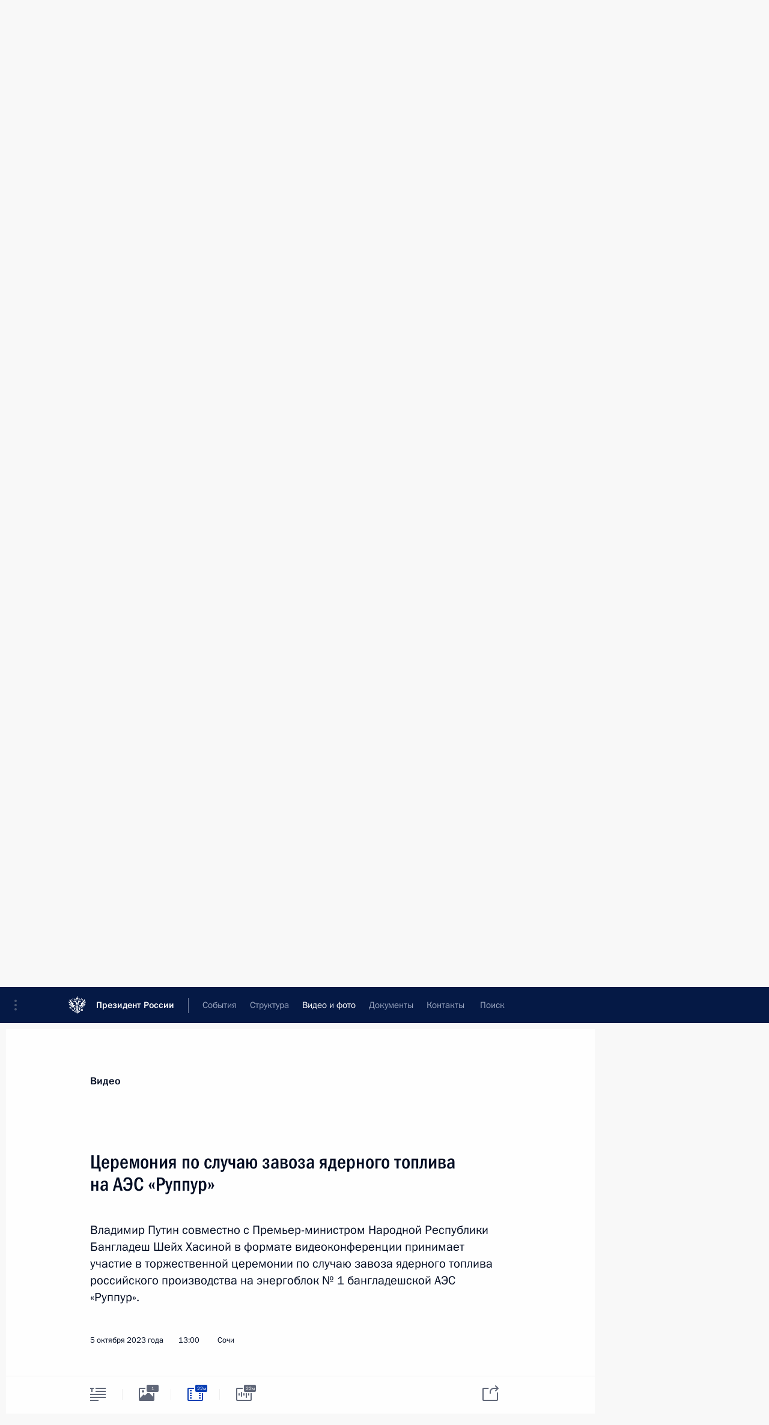

--- FILE ---
content_type: text/html; charset=UTF-8
request_url: http://kremlin.ru/events/president/news/72438/videos
body_size: 11020
content:
<!doctype html> <!--[if lt IE 7 ]> <html class="ie6" lang="ru"> <![endif]--> <!--[if IE 7 ]> <html class="ie7" lang="ru"> <![endif]--> <!--[if IE 8 ]> <html class="ie8" lang="ru"> <![endif]--> <!--[if IE 9 ]> <html class="ie9" lang="ru"> <![endif]--> <!--[if gt IE 8]><!--> <html lang="ru" class="no-js" itemscope="itemscope" xmlns="http://www.w3.org/1999/xhtml" itemtype="http://schema.org/ItemPage" prefix="og: http://ogp.me/ns# video: http://ogp.me/ns/video# ya: http://webmaster.yandex.ru/vocabularies/"> <!--<![endif]--> <head> <meta charset="utf-8"/> <title itemprop="name">Церемония по случаю завоза ядерного топлива на АЭС «Руппур» • Президент России</title> <meta name="description" content="Владимир Путин совместно с Премьер-министром Народной Республики Бангладеш Шейх Хасиной в формате видеоконференции принимает участие в торжественной церемонии по случаю завоза ядерного топлива российского производства на энергоблок № 1 бангладешской АЭС «Руппур»."/> <meta name="keywords" content=""/> <meta itemprop="inLanguage" content="ru"/> <meta name="msapplication-TileColor" content="#091a42"> <meta name="theme-color" content="#ffffff"> <meta name="theme-color" content="#091A42" />  <meta name="viewport" content="width=device-width,initial-scale=1,minimum-scale=0.7,ya-title=#061a44"/>  <meta name="apple-mobile-web-app-capable" content="yes"/> <meta name="apple-mobile-web-app-title" content="Президент России"/> <meta name="format-detection" content="telephone=yes"/> <meta name="apple-mobile-web-app-status-bar-style" content="default"/>  <meta name="msapplication-TileColor" content="#061a44"/> <meta name="msapplication-TileImage" content="/static/mstile-144x144.png"/> <meta name="msapplication-allowDomainApiCalls" content="true"/> <meta name="msapplication-starturl" content="/"/> <meta name="theme-color" content="#061a44"/> <meta name="application-name" content="Президент России"/>   <meta property="og:site_name" content="Президент России"/>  <meta name="twitter:site" content="@KremlinRussia"/>  <meta property="og:title" content="Церемония по случаю завоза ядерного топлива на АЭС «Руппур»"/> <meta property="og:description" content="Владимир Путин совместно с Премьер-министром Народной Республики Бангладеш Шейх Хасиной в формате видеоконференции принимает участие в торжественной церемонии по случаю завоза ядерного топлива российского производства на энергоблок № 1 бангладешской АЭС «Руппур»."/> <meta property="og:url" content="http://kremlin.ru/events/president/news/72438"/> <meta property="og:image" content="http://static.kremlin.ru/media/events/photos/medium/jKgehnRilBevWRwO9AkvGUkqyvLIyS1y.jpg"/>  <meta property="og:type" content="video.other"/>    <meta property="og:video" content="http://kremlin.ru/misc/72438/videos/5424"/> <meta property="og:video:type" content="video/mp4"/> <meta property="og:video:url" content="http://static.kremlin.ru/media/events/video/ru/video_high/gsYx3AjElytc8A2TrfbopVe8tTwrIMII.mp4"/>     <meta property="ya:ovs:adult" content="false"/>  <meta property="ya:ovs:upload_date" content="2023-10-05"/>    <meta name="twitter:card" content="player"/>   <meta name="twitter:description" content="Владимир Путин совместно с Премьер-министром Народной Республики Бангладеш Шейх Хасиной в формате видеоконференции принимает участие в торжественной церемонии по случаю завоза ядерного топлива российского производства на энергоблок № 1 бангладешской АЭС «Руппур»."/> <meta name="twitter:title" content="Церемония по случаю завоза ядерного топлива на АЭС «Руппур»"/>    <meta name="twitter:image:src" content="http://static.kremlin.ru/media/events/photos/medium/jKgehnRilBevWRwO9AkvGUkqyvLIyS1y.jpg"/> <meta name="twitter:image:width" content="680"/> <meta name="twitter:image:height" content="420"/>       <meta name="twitter:player" content="http://kremlin.ru/misc/72438/videos/5424"/> <meta name="twitter:player:width" content="640"/> <meta name="twitter:player:height" content="480"/> <meta name="twitter:player:stream" content="http://static.kremlin.ru/media/events/video/ru/video_high/gsYx3AjElytc8A2TrfbopVe8tTwrIMII.mp4"/> <meta name="twitter:player:stream:content_type" content="video/mp4"/> <meta name="twitter:video:source" content="http://static.kremlin.ru/media/events/video/ru/video_high/gsYx3AjElytc8A2TrfbopVe8tTwrIMII.mp4"/> <meta name="twitter:video:type" content="video/mp4"/>        <link rel="icon" type="image/png" href="/static/favicon-32x32.png" sizes="32x32"/>   <link rel="icon" type="image/png" href="/static/favicon-96x96.png" sizes="96x96"/>   <link rel="icon" type="image/png" href="/static/favicon-16x16.png" sizes="16x16"/>    <link rel="icon" type="image/png" href="/static/android-chrome-192x192.png" sizes="192x192"/> <link rel="manifest" href="/static/ru/manifest.json"/>         <link rel="apple-touch-icon" href="/static/apple-touch-icon-57x57.png" sizes="57x57"/>   <link rel="apple-touch-icon" href="/static/apple-touch-icon-60x60.png" sizes="60x60"/>   <link rel="apple-touch-icon" href="/static/apple-touch-icon-72x72.png" sizes="72x72"/>   <link rel="apple-touch-icon" href="/static/apple-touch-icon-76x76.png" sizes="76x76"/>   <link rel="apple-touch-icon" href="/static/apple-touch-icon-114x114.png" sizes="114x114"/>   <link rel="apple-touch-icon" href="/static/apple-touch-icon-120x120.png" sizes="120x120"/>   <link rel="apple-touch-icon" href="/static/apple-touch-icon-144x144.png" sizes="144x144"/>   <link rel="apple-touch-icon" href="/static/apple-touch-icon-152x152.png" sizes="152x152"/>   <link rel="apple-touch-icon" href="/static/apple-touch-icon-180x180.png" sizes="180x180"/>               <link rel="stylesheet" type="text/css" media="all" href="/static/css/screen.css?ba15e963ac"/> <link rel="stylesheet" href="/static/css/print.css" media="print"/>  <!--[if lt IE 9]> <link rel="stylesheet" href="/static/css/ie8.css"/> <script type="text/javascript" src="/static/js/vendor/html5shiv.js"></script> <script type="text/javascript" src="/static/js/vendor/respond.src.js"></script> <script type="text/javascript" src="/static/js/vendor/Konsole.js"></script> <![endif]--> <!--[if lte IE 9]> <link rel="stylesheet" href="/static/css/ie9.css"/> <script type="text/javascript" src="/static/js/vendor/ierange-m2.js"></script> <![endif]--> <!--[if lte IE 6]> <link rel="stylesheet" href="/static/css/ie6.css"/> <![endif]-->  <link rel="author" href="/about"/> <link rel="home" href="/"/> <link rel="search" href="/opensearch.xml" title="Президент России" type="application/opensearchdescription+xml"/>    <link rel="alternate" type="application/json+oembed" href="http://kremlin.ru/misc/72438/videos/5424/oembed">  <link rel="canonical" href="http://kremlin.ru/events/president/news/72438/videos" /> <script type="text/javascript">
window.config = {staticUrl: '/static/',mediaUrl: 'http://static.kremlin.ru/media/',internalDomains: 'kremlin.ru|uznai-prezidenta.ru|openkremlin.ru|президент.рф|xn--d1abbgf6aiiy.xn--p1ai'};
</script></head> <body class=" is-reading"> <div class="header" itemscope="itemscope" itemtype="http://schema.org/WPHeader" role="banner"> <div class="topline topline__menu"> <a class="topline__toggleaside" accesskey="=" aria-label="Меню портала" role="button" href="#sidebar" title="Меню портала"><i></i></a> <div class="topline__in"> <a href="/" class="topline__head" rel="home" accesskey="1" data-title="Президент России"> <i class="topline__logo"></i>Президент России</a> <div class="topline__togglemore" data-url="/mobile-menu"> <i class="topline__togglemore_button"></i> </div> <div class="topline__more"> <nav aria-label="Основное меню"> <ul class="nav"><li class="nav__item" itemscope="itemscope" itemtype="http://schema.org/SiteNavigationElement"> <a href="/events/president/news" class="nav__link is-active" accesskey="2" itemprop="url"><span itemprop="name">События</span></a> </li><li class="nav__item" itemscope="itemscope" itemtype="http://schema.org/SiteNavigationElement"> <a href="/structure/president" class="nav__link" accesskey="3" itemprop="url"><span itemprop="name">Структура</span></a> </li><li class="nav__item" itemscope="itemscope" itemtype="http://schema.org/SiteNavigationElement"> <a href="/multimedia/video" class="nav__link" accesskey="4" itemprop="url"><span itemprop="name">Видео и фото</span></a> </li><li class="nav__item" itemscope="itemscope" itemtype="http://schema.org/SiteNavigationElement"> <a href="/acts/news" class="nav__link" accesskey="5" itemprop="url"><span itemprop="name">Документы</span></a> </li><li class="nav__item" itemscope="itemscope" itemtype="http://schema.org/SiteNavigationElement"> <a href="/contacts" class="nav__link" accesskey="6" itemprop="url"><span itemprop="name">Контакты</span></a> </li> <li class="nav__item last" itemscope="itemscope" itemtype="http://schema.org/SiteNavigationElement"> <a class="nav__link nav__link_search" href="/search" accesskey="7" itemprop="url" title="Глобальный поиск по сайту"> <span itemprop="name">Поиск</span> </a> </li>  </ul> </nav> </div> </div> </div>  <div class="search"> <ul class="search__filter"> <li class="search__filter__item is-active"> <a class="search_without_filter">Искать на сайте</a> </li>   <li class="search__filter__item bank_docs"><a href="/acts/bank">или по банку документов</a></li>  </ul> <div class="search__in">   <form name="search" class="form search__form simple_search" method="get" action="/search" tabindex="-1" role="search" aria-labelledby="search__form__input__label"> <fieldset>  <legend> <label for="search__form__input" class="search__title_main" id="search__form__input__label">Введите запрос для поиска</label> </legend>  <input type="hidden" name="section" class="search__section_value"/> <input type="hidden" name="since" class="search__since_value"/> <input type="hidden" name="till" class="search__till_value"/> <span class="form__field input_wrapper"> <input type="text" name="query" class="search__form__input" id="search__form__input" lang="ru" accesskey="-"  required="required" size="74" title="Введите запрос для поиска" autocomplete="off" data-autocomplete-words-url="/_autocomplete/words" data-autocomplete-url="/_autocomplete"/> <i class="search_icon"></i> <span class="text_overflow__limiter"></span> </span> <span class="form__field button__wrapper">  <button id="search-simple-search-button" class="submit search__form__button">Найти</button> </span> </fieldset> </form>     <form name="doc_search" class="form search__form docs_search" method="get" tabindex="-1" action="/acts/bank/search"> <fieldset> <legend> Поиск по документам </legend>  <div class="form__field form__field_medium"> <label for="doc_search-title-or-number-input"> Название документа или его номер </label> <input type="text" name="title" id="doc_search-title-or-number-input" class="input_doc"  lang="ru" autocomplete="off"/> </div> <div class="form__field form__field_medium"> <label for="doc_search-text-input">Текст в документе</label> <input type="text" name="query" id="doc_search-text-input"  lang="ru"/> </div> <div class="form__field form__fieldlong"> <label for="doc_search-type-select">Вид документа</label> <div class="select2_wrapper"> <select id="doc_search-type-select" name="type" class="select2 dropdown_select"> <option value="" selected="selected"> Все </option>  <option value="3">Указ</option>  <option value="4">Распоряжение</option>  <option value="5">Федеральный закон</option>  <option value="6">Федеральный конституционный закон</option>  <option value="7">Послание</option>  <option value="8">Закон Российской Федерации о поправке к Конституции Российской Федерации</option>  <option value="1">Кодекс</option>  </select> </div> </div> <div class="form__field form__field_halflonger"> <label id="doc_search-force-label"> Дата вступления в силу...</label>   <div class="search__form__date period">      <a href="#" role="button" aria-describedby="doc_search-force-label" class="dateblock" data-target="#doc_search-force_since-input" data-min="1991-01-01" data-max="2028-10-14" data-value="2026-01-18" data-start-value="1991-01-01" data-end-value="2028-10-14" data-range="true">  </a> <a class="clear_date_filter hidden" href="#clear" role="button" aria-label="Сбросить дату"><i></i></a> </div>  <input type="hidden" name="force_since" id="doc_search-force_since-input" /> <input type="hidden" name="force_till" id="doc_search-force_till-input" />      </div> <div class="form__field form__field_halflonger"> <label>или дата принятия</label>   <div class="search__form__date period">      <a href="#" role="button" aria-describedby="doc_search-date-label" class="dateblock" data-target="#doc_search-date_since-input" data-min="1991-01-01" data-max="2026-01-18" data-value="2026-01-18" data-start-value="1991-01-01" data-end-value="2026-01-18" data-range="true">  </a> <a class="clear_date_filter hidden" href="#clear" role="button" aria-label="Сбросить дату"><i></i></a> </div>  <input type="hidden" name="date_since" id="doc_search-date_since-input" /> <input type="hidden" name="date_till" id="doc_search-date_till-input" />      </div> <div class="form__field form__fieldshort"> <button type="submit" class="submit search__form__button"> Найти документ </button> </div> </fieldset> <div class="pravo_link">Официальный портал правовой информации <a href="http://pravo.gov.ru/" target="_blank">pravo.gov.ru</a> </div> </form>   </div> </div>  <div class="topline_nav_mobile"></div>  </div> <div class="main-wrapper"> <div class="subnav-view" role="complementary" aria-label="Дополнительное меню"></div> <div class="wrapsite"> <div class="content-view" role="main"></div><div class="footer" id="footer" itemscope="itemscope" itemtype="http://schema.org/WPFooter"> <div class="footer__in"> <div role="complementary" aria-label="Карта портала"> <div class="footer__mobile"> <a href="/"> <i class="footer__logo_mob"></i> <div class="mobile_title">Президент России</div> <div class="mobile_caption">Версия официального сайта для мобильных устройств</div> </a> </div> <div class="footer__col col_mob"> <h2 class="footer_title">Разделы сайта Президента<br/>России</h2> <ul class="footer_list nav_mob"><li class="footer_list_item" itemscope="itemscope" itemtype="http://schema.org/SiteNavigationElement"> <a href="/events/president/news"  class="is-active" itemprop="url"> <span itemprop="name">События</span> </a> </li> <li class="footer_list_item" itemscope="itemscope" itemtype="http://schema.org/SiteNavigationElement"> <a href="/structure/president"  itemprop="url"> <span itemprop="name">Структура</span> </a> </li> <li class="footer_list_item" itemscope="itemscope" itemtype="http://schema.org/SiteNavigationElement"> <a href="/multimedia/video"  itemprop="url"> <span itemprop="name">Видео и фото</span> </a> </li> <li class="footer_list_item" itemscope="itemscope" itemtype="http://schema.org/SiteNavigationElement"> <a href="/acts/news"  itemprop="url"> <span itemprop="name">Документы</span> </a> </li> <li class="footer_list_item" itemscope="itemscope" itemtype="http://schema.org/SiteNavigationElement"> <a href="/contacts"  itemprop="url"> <span itemprop="name">Контакты</span> </a> </li>  <li class="footer__search footer_list_item footer__search_open" itemscope="itemscope" itemtype="http://schema.org/SiteNavigationElement"> <a href="/search" itemprop="url"> <i></i> <span itemprop="name">Поиск</span> </a> </li> <li class="footer__search footer_list_item footer__search_hidden" itemscope="itemscope" itemtype="http://schema.org/SiteNavigationElement"> <a href="/search" itemprop="url"> <i></i> <span itemprop="name">Поиск</span> </a> </li> <li class="footer__smi footer_list_item" itemscope="itemscope" itemtype="http://schema.org/SiteNavigationElement"> <a href="/press/announcements" itemprop="url" class="is-special"><i></i><span itemprop="name">Для СМИ</span></a> </li> <li class="footer_list_item" itemscope="itemscope" itemtype="http://schema.org/SiteNavigationElement"> <a href="/subscribe" itemprop="url"><i></i><span itemprop="name">Подписаться</span></a> </li> <li class="footer_list_item hidden_mob" itemscope="itemscope" itemtype="http://schema.org/SiteNavigationElement"> <a href="/catalog/glossary" itemprop="url" rel="glossary"><span itemprop="name">Справочник</span></a> </li> </ul> <ul class="footer_list"> <li class="footer__special" itemscope="itemscope" itemtype="http://schema.org/SiteNavigationElement"> <a href="http://special.kremlin.ru/events/president/news" itemprop="url" class="is-special no-warning"><i></i><span itemprop="name">Версия для людей с ограниченными возможностями</span></a> </li> </ul> <ul class="footer_list nav_mob"> <li itemscope="itemscope" itemtype="http://schema.org/SiteNavigationElement" class="language footer_list_item">    <a href="http://en.kremlin.ru/" rel="alternate" hreflang="en" itemprop="url" class=" no-warning"> <span itemprop="name"> English </span> </a> <meta itemprop="inLanguage" content="en"/>  </li> </ul> </div> <div class="footer__col"> <h2 class="footer_title">Информационные ресурсы<br/>Президента России</h2> <ul class="footer_list"> <li class="footer__currentsite footer_list_item" itemscope="itemscope" itemtype="http://schema.org/SiteNavigationElement"> <a href="/" itemprop="url">Президент России<span itemprop="name">Текущий ресурс</span> </a> </li> <li class="footer_list_item"> <a href="http://kremlin.ru/acts/constitution" class="no-warning">Конституция России</a> </li> <li class="footer_list_item"> <a href="http://flag.kremlin.ru/" class="no-warning" rel="external">Государственная символика</a> </li> <li class="footer_list_item"> <a href="https://letters.kremlin.ru/" class="no-warning" rel="external">Обратиться к Президенту</a> </li>  <li class="footer_list_item"> <a href="http://kids.kremlin.ru/" class="no-warning" rel="external"> Президент России —<br/>гражданам школьного возраста </a> </li> <li class="footer_list_item"> <a href="http://tours.kremlin.ru/" class="no-warning" rel="external">Виртуальный тур по<br/>Кремлю</a> </li>  <li class="footer_list_item"> <a href="http://putin.kremlin.ru/" class="no-warning" rel="external">Владимир Путин —<br/>личный сайт</a> </li>  <li class="footer_list_item"> <a href="http://nature.kremlin.ru" class="no-warning" rel="external"> Дикая природа России </a> </li>  </ul> </div> <div class="footer__col"> <h2 class="footer_title">Официальные сетевые ресурсы<br/>Президента России</h2> <ul class="footer_list"> <li class="footer_list_item"> <a href="https://t.me/news_kremlin" rel="me" target="_blank">Telegram-канал</a> </li>  <li class="footer_list_item"> <a href="https://max.ru/news_kremlin" rel="me" target="_blank"> MAX </a> </li> <li class="footer_list_item"> <a href="https://vk.com/kremlin_news" rel="me" target="_blank"> ВКонтакте </a> </li>  <li class="footer_list_item"> <a href="https://rutube.ru/u/kremlin/" rel="me" target="_blank">Rutube</a> </li> <li class="footer_list_item"> <a href="http://www.youtube.ru/user/kremlin" rel="me" target="_blank">YouTube</a> </li> </ul> </div>  <div class="footer__col footer__col_last"> <h2 class="footer_title">Правовая и техническая информация</h2> <ul class="footer_list technical_info"> <li class="footer_list_item" itemscope="itemscope" itemtype="http://schema.org/SiteNavigationElement"> <a href="/about" itemprop="url"> <span itemprop="name">О портале</span> </a> </li> <li class="footer_list_item" itemscope="itemscope" itemtype="http://schema.org/SiteNavigationElement"> <a href="/about/copyrights" itemprop="url"><span itemprop="name">Об использовании информации сайта</span></a> </li> <li class="footer_list_item" itemscope="itemscope" itemtype="http://schema.org/SiteNavigationElement"> <a href="/about/privacy" itemprop="url"><span itemprop="name">О персональных данных пользователей</span></a> </li> <li class="footer_list_item" itemscope="itemscope" itemtype="http://schema.org/SiteNavigationElement"> <a href="/contacts#mailto" itemprop="url"><span itemprop="name">Написать в редакцию</span></a> </li> </ul> </div> </div> <div role="contentinfo"> <div class="footer__license"> <p>Все материалы сайта доступны по лицензии:</p> <p><a href="http://creativecommons.org/licenses/by/4.0/deed.ru" hreflang="ru" class="underline" rel="license" target="_blank">Creative Commons Attribution 4.0 International</a></p> </div> <div class="footer__copy"><span class="flag_white">Администрация </span><span class="flag_blue">Президента России</span><span class="flag_red">2026 год</span> </div> </div> <div class="footer__logo"></div> </div> </div> </div> </div> <div class="gallery__wrap"> <div class="gallery__overlay"></div> <div class="gallery" role="complementary" aria-label="Полноэкранная галерея"></div> </div> <div class="read" role="complementary" aria-label="Материал для чтения" data-href="http://kremlin.ru/events/president/news/72438/videos" data-stream-url="/multimedia/video/section/ceremonies/by-date/05.10.2023">  <div class="read__close_wrapper"> <a href="/multimedia/video/section/ceremonies/by-date/05.10.2023" class="read__close" title="Нажмите Esc, чтобы закрыть"><i></i></a> </div> <div class="read__scroll"> <div class="read__in"> <div class="read__content"> <div class="read__top read__top_media"> <div class="width_limiter"> <a href="/multimedia/video" class="read__categ" rel="category" data-info="Открыть">Видео</a> <h1>Церемония по случаю завоза ядерного топлива на АЭС «Руппур»</h1> <div class="read__lead entry-summary p-summary" itemprop="description"><p>Владимир Путин
совместно с Премьер-министром Народной Республики Бангладеш Шейх Хасиной
в формате видеоконференции принимает участие в торжественной
церемонии по случаю завоза ядерного топлива российского производства
на энергоблок № 1 бангладешской АЭС «Руппур».</p></div> <div class="read__meta"> <time class="read__published" datetime="2023-10-05" itemprop="datePublished">5 октября 2023 года </time>  <div class="read__time">13:00</div> <div class="read__place"><i></i>Сочи</div> </div> </div> </div> <div class="entry-content e-content read__internal_content ">          <div class="media__container media__container_video u-video masha-ignore" itemscope="itemscope" itemtype="http://schema.org/VideoObject">       <div class="media__video "  data-embed-url="http://kremlin.ru/misc/72438/videos/5424"> <video id="video-5424" preload="none" style="max-width:100%; width: 100%;background:rgb(113, 107, 83);background:linear-gradient(0deg, #716b53 0%, rgba(113,107,83,0) 100%),linear-gradient(270deg, #ff3816 0%, rgba(255,56,22,0) 100%),linear-gradient(90deg, #271bbc 0%, rgba(39,27,188,0) 100%),linear-gradient(180deg, #d0a093 0%, rgba(208,160,147,0) 100%);;" poster="http://static.kremlin.ru/media/events/video/image/medium/GzabHpCWmlWAo1a2s9OIOikgsG85aW9Y.jpg" data-at2x="http://static.kremlin.ru/media/events/video/image/medium2x/oW8NmnbSow4xBAuQX8xjL5u7z0gzD93S.jpg" controls="controls" > <source type="video/mp4" src="http://static.kremlin.ru/media/events/video/ru/video_low/HdaKDi6f0AGKnMV7Tl5maykezpidUmWz.mp4" data-quality="low" data-label="Стандартное качество, 110.1&nbsp;МБ" data-filename="Tseremoniia_po_sluchaiu_zavoza_iadernogo_topliva_na_AES.mp4" />  <source type="video/mp4" src="http://static.kremlin.ru/media/events/video/ru/video_high/gsYx3AjElytc8A2TrfbopVe8tTwrIMII.mp4" data-quality="high" data-label="Высокое качество, 278.2&nbsp;МБ" data-filename="Tseremoniia_po_sluchaiu_zavoza_iadernogo_topliva_na_AES-HD.mp4" /> <img    src="http://static.kremlin.ru/media/events/video/image/medium/GzabHpCWmlWAo1a2s9OIOikgsG85aW9Y.jpg" srcset="http://static.kremlin.ru/media/events/video/image/medium2x/oW8NmnbSow4xBAuQX8xjL5u7z0gzD93S.jpg 2x" style="background:rgb(113, 107, 83);background:linear-gradient(0deg, #716b53 0%, rgba(113,107,83,0) 100%),linear-gradient(270deg, #ff3816 0%, rgba(255,56,22,0) 100%),linear-gradient(90deg, #271bbc 0%, rgba(39,27,188,0) 100%),linear-gradient(180deg, #d0a093 0%, rgba(208,160,147,0) 100%);"   title="Церемония по случаю завоза ядерного топлива на АЭС «Руппур»" alt="Церемония по случаю завоза ядерного топлива на АЭС «Руппур»" class="photo thumbnail" itemprop="image"/> </video> <a href="#" class="media__videolink" title="Воспроизвести видео"> <i class="media__videolinkicon"></i> </a> </div>  <meta itemprop="name" content="Церемония по случаю завоза ядерного топлива на АЭС «Руппур»"/> <meta itemprop="description" content="Церемония по случаю завоза ядерного топлива на АЭС «Руппур»"/> <meta itemprop="caption" content="Церемония по случаю завоза ядерного топлива на АЭС «Руппур»"/> <meta itemprop="url" content="http://static.kremlin.ru/media/events/video/ru/video_high/gsYx3AjElytc8A2TrfbopVe8tTwrIMII.mp4"/> <span itemprop="thumbnail" itemscope="itemscope" itemtype="http://schema.org/ImageObject" hidden="hidden" class="hidden"> <meta itemprop="contentUrl" content="http://static.kremlin.ru/media/events/video/image/medium/GzabHpCWmlWAo1a2s9OIOikgsG85aW9Y.jpg"/>  </span> <meta itemprop="duration" content="T22M23S"/> <meta itemprop="datePublished" content="2023-10-05"/> <meta itemprop="uploadDate" content="2023-10-05"/> <meta itemprop="isFamilyFriendly" content="true"/> <meta itemprop="license" content="СС">  <meta itemprop="content_id" content="video-5424"/> <meta itemprop="isOfficial" content="true"/> <meta itemprop="status" content="published"/> <meta itemprop="inLanguage" content="ru"/> <meta itemprop="productionCountry" content="RU"/> <div class="video__description masha-ignore">Церемония по случаю завоза ядерного топлива на АЭС «Руппур»</div>   </div>   <div class="read__bottommeta last"> <div class="width_limiter">  <div class="read__tags read__download masha-ignore"> <div class="read__tagscol"> <h3 class="read__download_title">Загрузить видео</h3> <ul class="read__taglist">  <li itemscope="itemscope" itemtype="http://schema.org/DataDownload"> <a href="http://static.kremlin.ru/media/events/video/ru/video_high/gsYx3AjElytc8A2TrfbopVe8tTwrIMII.mp4?download" download="Tseremoniia_po_sluchaiu_zavoza_iadernogo_topliva_na_AES-HD.mp4" type="video/mp4" itemprop="contentUrl"> Высокое качество, <span class="file-size">278.2&nbsp;МБ</span> </a>  <span hidden="hidden" class="hidden" itemprop="contentSize">110149140</span>  </li>   <li itemscope="itemscope" itemtype="http://schema.org/DataDownload"> <a href="http://static.kremlin.ru/media/events/video/ru/video_low/HdaKDi6f0AGKnMV7Tl5maykezpidUmWz.mp4?download" download="Tseremoniia_po_sluchaiu_zavoza_iadernogo_topliva_na_AES.mp4" type="video/mp4" itemprop="contentUrl"> Стандартное качество, <span class="file-size">110.1&nbsp;МБ</span> </a>  <span hidden="hidden" class="hidden" itemprop="contentSize">110149140</span>  </li>  </ul> </div> </div>  </div> </div>  <div class="read__bottommeta"> <div class="width_limiter">    <div class="read__tags masha-ignore">  <div class="read__tagscol"> <h3>География</h3> <ul class="read__taglist"><li><a
                                    href="/catalog/countries/BD/events" rel="tag"><i></i>Бангладеш</a></li> </ul> </div>   <div class="read__tagscol"> <h3>Темы</h3> <ul class="read__taglist"><li class="p-category"> <a href="/catalog/keywords/82/events" rel="tag"><i></i>Внешняя политика </a> </li> <li class="p-category"> <a href="/catalog/keywords/83/events" rel="tag"><i></i>Энергетика </a> </li>  </ul> </div>   <div class="read__tagscol"> <h3>Лица</h3> <ul class="read__taglist">  <li> <a href="/catalog/persons/717/events" rel="tag"><i></i>Хасина Шейх</a> </li>  </ul> </div>  </div>                 <div class="read__status masha-ignore"> <div class="width_limiter"> <h3>Статус материала</h3> <p>Опубликован в разделе: <a href="/events/president/news">Новости</a><br/> </p><p> Дата публикации:    <time datetime="2023-10-05">5 октября 2023 года, 13:00</time> </p><p class="print_link_wrap"> Ссылка на материал: <a class="print_link" href="http://kremlin.ru/d/72438">kremlin.ru/d/72438</a> </p>  </div> </div>  </div> </div> </div> </div> </div> </div>     <div class="read__tabs False" role="tablist"> <div class="gradient-shadow"></div> <div class="width_limiter">  <a href="/events/president/news/72438" class="tabs_article big with_small_tooltip" title="Текст" aria-label="Текст" role="tab"><i aria-hidden="true"></i> <div class="small_tooltip" aria-hidden="true"><span class="small_tooltip_text">Текст</span></div> </a>  <i class="read__sep"></i> <a href="/events/president/news/72438/photos" class="tabs_photo with_small_tooltip" title="Фото" aria-label="Фото" role="tab"><i aria-hidden="true"><sup class="tabs__count">1</sup></i> <div class="small_tooltip" aria-hidden="true"><span class="small_tooltip_text">Фото</span></div> </a>   <i class="read__sep"></i> <a href="/events/president/news/72438/videos" class="tabs_video tabs_ is-active with_small_tooltip" title="Видео" aria-label="Видео" role="tab"> <i aria-hidden="true"> <sup class="duration_short tabs__count"> <time class="video_count_time" itemprop="duration" datetime="PT22M23S">22м</time></sup> </i> <div class="small_tooltip" aria-hidden="true"><span class="small_tooltip_text">Видео</span></div> </a>   <i class="read__sep"></i> <a href="/events/president/news/72438/audios" class="tabs_audio tabs_ with_small_tooltip" title="Аудио" aria-label="Аудио" role="tab"><i aria-hidden="true"> <sup class="duration_short tabs__count"> <time class="video_count_time" itemprop="duration" datetime="PT22M23S">22м</time></sup> </i> <div class="small_tooltip" aria-hidden="true"><span class="small_tooltip_text">Аудио</span></div> </a>     <div class="right_tabs">  <p class="over_tabs"></p> <div class="tabs_share read__share with_small_tooltip" title="Поделиться" role="tab" tabindex="0" aria-expanded="false" onclick="" aria-label="Поделиться"><i aria-hidden="true"></i> <div class="small_tooltip" aria-hidden="true"><span class="small_tooltip_text">Поделиться</span></div> <div class="share_material">   <div class="width_limiter"> <div class="share_where" id="share-permalink">Прямая ссылка на материал</div> <div class="share_link share_link_p" tabindex="0" role="textbox" aria-labelledby="share-permalink"> <span class="material_link" id="material_link">http://kremlin.ru/events/president/news/72438</span> </div> <div class="share_where">Поделиться</div> <div class="krln-share_list"> <ul class="share_sites">             <li> <a target="_blank" class="share_to_site no-warning" href="https://www.vk.com/share.php?url=http%3A//kremlin.ru/events/president/news/72438/videos&amp;title=%D0%A6%D0%B5%D1%80%D0%B5%D0%BC%D0%BE%D0%BD%D0%B8%D1%8F%20%D0%BF%D0%BE%C2%A0%D1%81%D0%BB%D1%83%D1%87%D0%B0%D1%8E%20%D0%B7%D0%B0%D0%B2%D0%BE%D0%B7%D0%B0%20%D1%8F%D0%B4%D0%B5%D1%80%D0%BD%D0%BE%D0%B3%D0%BE%20%D1%82%D0%BE%D0%BF%D0%BB%D0%B8%D0%B2%D0%B0%20%D0%BD%D0%B0%C2%A0%D0%90%D0%AD%D0%A1%20%C2%AB%D0%A0%D1%83%D0%BF%D0%BF%D1%83%D1%80%C2%BB&amp;description=%3Cp%3E%D0%92%D0%BB%D0%B0%D0%B4%D0%B8%D0%BC%D0%B8%D1%80%20%D0%9F%D1%83%D1%82%D0%B8%D0%BD%0A%D1%81%D0%BE%D0%B2%D0%BC%D0%B5%D1%81%D1%82%D0%BD%D0%BE%20%D1%81%C2%A0%D0%9F%D1%80%D0%B5%D0%BC%D1%8C%D0%B5%D1%80-%D0%BC%D0%B8%D0%BD%D0%B8%D1%81%D1%82%D1%80%D0%BE%D0%BC%20%D0%9D%D0%B0%D1%80%D0%BE%D0%B4%D0%BD%D0%BE%D0%B9%20%D0%A0%D0%B5%D1%81%D0%BF%D1%83%D0%B1%D0%BB%D0%B8%D0%BA%D0%B8%20%D0%91%D0%B0%D0%BD%D0%B3%D0%BB%D0%B0%D0%B4%D0%B5%D1%88%20%D0%A8%D0%B5%D0%B9%D1%85%20%D0%A5%D0%B0%D1%81%D0%B8%D0%BD%D0%BE%D0%B9%0A%D0%B2%C2%A0%D1%84%D0%BE%D1%80%D0%BC%D0%B0%D1%82%D0%B5%20%D0%B2%D0%B8%D0%B4%D0%B5%D0%BE%D0%BA%D0%BE%D0%BD%D1%84%D0%B5%D1%80%D0%B5%D0%BD%D1%86%D0%B8%D0%B8%20%D0%BF%D1%80%D0%B8%D0%BD%D0%B8%D0%BC%D0%B0%D0%B5%D1%82%20%D1%83%D1%87%D0%B0%D1%81%D1%82%D0%B8%D0%B5%20%D0%B2%C2%A0%D1%82%D0%BE%D1%80%D0%B6%D0%B5%D1%81%D1%82%D0%B2%D0%B5%D0%BD%D0%BD%D0%BE%D0%B9%0A%D1%86%D0%B5%D1%80%D0%B5%D0%BC%D0%BE%D0%BD%D0%B8%D0%B8%20%D0%BF%D0%BE%C2%A0%D1%81%D0%BB%D1%83%D1%87%D0%B0%D1%8E%20%D0%B7%D0%B0%D0%B2%D0%BE%D0%B7%D0%B0%20%D1%8F%D0%B4%D0%B5%D1%80%D0%BD%D0%BE%D0%B3%D0%BE%20%D1%82%D0%BE%D0%BF%D0%BB%D0%B8%D0%B2%D0%B0%20%D1%80%D0%BE%D1%81%D1%81%D0%B8%D0%B9%D1%81%D0%BA%D0%BE%D0%B3%D0%BE%20%D0%BF%D1%80%D0%BE%D0%B8%D0%B7%D0%B2%D0%BE%D0%B4%D1%81%D1%82%D0%B2%D0%B0%0A%D0%BD%D0%B0%C2%A0%D1%8D%D0%BD%D0%B5%D1%80%D0%B3%D0%BE%D0%B1%D0%BB%D0%BE%D0%BA%20%E2%84%96%C2%A01%20%D0%B1%D0%B0%D0%BD%D0%B3%D0%BB%D0%B0%D0%B4%D0%B5%D1%88%D1%81%D0%BA%D0%BE%D0%B9%20%D0%90%D0%AD%D0%A1%20%C2%AB%D0%A0%D1%83%D0%BF%D0%BF%D1%83%D1%80%C2%BB.%3C/p%3E&amp;image=http%3A//static.kremlin.ru/media/events/photos/medium/jKgehnRilBevWRwO9AkvGUkqyvLIyS1y.jpg" data-service="vkontakte" rel="nofollow"> ВКонтакте </a> </li> <li> <a target="_blank" class="share_to_site no-warning" href="https://t.me/share/url?url=http%3A//kremlin.ru/events/president/news/72438/videos&amp;text=%D0%A6%D0%B5%D1%80%D0%B5%D0%BC%D0%BE%D0%BD%D0%B8%D1%8F%20%D0%BF%D0%BE%C2%A0%D1%81%D0%BB%D1%83%D1%87%D0%B0%D1%8E%20%D0%B7%D0%B0%D0%B2%D0%BE%D0%B7%D0%B0%20%D1%8F%D0%B4%D0%B5%D1%80%D0%BD%D0%BE%D0%B3%D0%BE%20%D1%82%D0%BE%D0%BF%D0%BB%D0%B8%D0%B2%D0%B0%20%D0%BD%D0%B0%C2%A0%D0%90%D0%AD%D0%A1%20%C2%AB%D0%A0%D1%83%D0%BF%D0%BF%D1%83%D1%80%C2%BB" data-service="vkontakte" rel="nofollow"> Telegram </a> </li> <li> <a target="_blank" class="share_to_site no-warning" href="https://connect.ok.ru/offer?url=http%3A//kremlin.ru/events/president/news/72438/videos&amp;title=%D0%A6%D0%B5%D1%80%D0%B5%D0%BC%D0%BE%D0%BD%D0%B8%D1%8F%20%D0%BF%D0%BE%C2%A0%D1%81%D0%BB%D1%83%D1%87%D0%B0%D1%8E%20%D0%B7%D0%B0%D0%B2%D0%BE%D0%B7%D0%B0%20%D1%8F%D0%B4%D0%B5%D1%80%D0%BD%D0%BE%D0%B3%D0%BE%20%D1%82%D0%BE%D0%BF%D0%BB%D0%B8%D0%B2%D0%B0%20%D0%BD%D0%B0%C2%A0%D0%90%D0%AD%D0%A1%20%C2%AB%D0%A0%D1%83%D0%BF%D0%BF%D1%83%D1%80%C2%BB" data-service="vkontakte" rel="nofollow"> Одноклассники </a> </li> <!-- <li><a target="_blank" class="share_to_site no-warning" href="https://www.twitter.com/share?url=http%3A//kremlin.ru/events/president/news/72438/videos&amp;counturl=http%3A//kremlin.ru/events/president/news/72438/videos&amp;text=%D0%A6%D0%B5%D1%80%D0%B5%D0%BC%D0%BE%D0%BD%D0%B8%D1%8F%20%D0%BF%D0%BE%C2%A0%D1%81%D0%BB%D1%83%D1%87%D0%B0%D1%8E%20%D0%B7%D0%B0%D0%B2%D0%BE%D0%B7%D0%B0%20%D1%8F%D0%B4%D0%B5%D1%80%D0%BD%D0%BE%D0%B3%D0%BE%20%D1%82%D0%BE%D0%BF%D0%BB%D0%B8%D0%B2%D0%B0%20%D0%BD%D0%B0%C2%A0%D0%90%D0%AD%D0%A1%20%C2%AB%D0%A0%D1%83%D0%BF%D0%BF%D1%83%D1%80%C2%BB&amp;via=KremlinRussia&amp;lang=ru" data-service="twitter" rel="nofollow">Твиттер</a></li> --> </ul> <ul class="share_sites"> <li> <button  class="no-warning copy_url_button" data-url='http://kremlin.ru/events/president/news/72438/videos'> Скопировать ссылку </button> </li> <li><a href="#share-mail" class="share_send_email">Переслать на почту</a></li> </ul> <ul class="share_sites"> <li class="share_print"> <a href="/events/president/news/72438/print" class="share_print_label share_print_link no-warning"> <i class="share_print_icon"></i>Распечатать</a> </li> </ul> </div> </div>  <div class="share_mail" id="share-mail"> <div class="width_limiter"> <form method="POST" action="/events/president/news/72438/email" class="emailform form"> <div class="share_where">Переслать материал на почту</div> <label class="share_where_small">Просмотр отправляемого сообщения</label> <div class="share_message"> <p class="message_info">Официальный сайт президента России:</p> <p class="message_info">Церемония по случаю завоза ядерного топлива на АЭС «Руппур»</p> <p class="message_link">http://kremlin.ru/events/president/news/72438</p> </div> <div class="form__email"> <label for="email" class="share_where_small">Электронная почта адресата</label> <input type="email" name="mailto" required="required" id="email" autocomplete="on" title="Адрес электронной почты обязателен для заполнения"/> </div> <div class="emailform__act"> <button type="submit" class="submit">Отправить</button> </div> </form> </div> </div>  </div> </div> </div>  </div> </div>    <div class="read__updated">Последнее обновление материала <time datetime="2023-10-05">5 октября 2023 года, 15:49</time> </div> </div> <div class="wrapsite__outside hidden-print"><div class="wrapsite__overlay"></div></div><div class="sidebar" tabindex="-1" itemscope="itemscope" itemtype="http://schema.org/WPSideBar"> <div class="sidebar__content">    <div class="sidebar_lang">   <div class="sidebar_title_wrapper is-visible"> <h2 class="sidebar_title">Официальные сетевые ресурсы</h2> <h3 class="sidebar_title sidebar_title_caption">Президента России</h3> </div> <div class="sidebar_title_wrapper hidden"> <h2 class="sidebar_title">Official Internet Resources</h2> <h3 class="sidebar_title sidebar_title_caption">of the President of Russia</h3> </div> <span class="sidebar_lang_item sidebar_lang_first"> <a tabindex="-1" rel="alternate" hreflang="ru" itemprop="url" > <span>Русский</span> </a> </span><span class="sidebar_lang_item"> <a tabindex="0" href="http://en.kremlin.ru/" rel="alternate" hreflang="en" itemprop="url" class="is-active"> <span>English</span> </a> </span> <meta itemprop="inLanguage" content="en"/>  </div> <ul class="sidebar_list">  <li itemscope="itemscope" itemtype="http://schema.org/SiteNavigationElement"> <a href="/press/announcements" class="sidebar__special" itemprop="url" tabindex="0"><span itemprop="name">Для СМИ</span></a> </li> <li itemscope="itemscope" itemtype="http://schema.org/SiteNavigationElement"> <a href="http://special.kremlin.ru/events/president/news" class="sidebar__special no-warning" itemprop="url" tabindex="0"><span itemprop="name">Специальная версия для людей с ограниченными возможностями</span></a> </li>  <li itemscope="itemscope" itemtype="http://schema.org/SiteNavigationElement"> <a href="https://t.me/news_kremlin" class="sidebar__special" itemprop="url" tabindex="0" rel="me" target="_blank" ><span itemprop="name">Telegram-канал</span></a> </li>  <li itemscope="itemscope" itemtype="http://schema.org/SiteNavigationElement"> <a href="https://max.ru/news_kremlin" class="sidebar__special" itemprop="url" tabindex="0" rel="me" target="_blank" ><span itemprop="name"> MAX </span></a> </li> <li itemscope="itemscope" itemtype="http://schema.org/SiteNavigationElement"> <a href="https://vk.com/kremlin_news" class="sidebar__special" itemprop="url" tabindex="0" rel="me" target="_blank" ><span itemprop="name"> ВКонтакте </span></a> </li>  <li itemscope="itemscope" itemtype="http://schema.org/SiteNavigationElement"> <a href="https://rutube.ru/u/kremlin/" class="sidebar__special" itemprop="url" tabindex="0" rel="me" target="_blank" ><span itemprop="name">Rutube</span></a> </li> <li itemscope="itemscope" itemtype="http://schema.org/SiteNavigationElement"> <a href="http://www.youtube.ru/user/kremlin" class="sidebar__special" itemprop="url" tabindex="0" rel="me" target="_blank" ><span itemprop="name">YouTube</span></a> </li> </ul> <ul class="sidebar_list sidebar_list_other"> <li itemscope="itemscope" itemtype="http://schema.org/SiteNavigationElement">  <a href="/" class="no-warning --active-item" itemprop="url" tabindex="0">  <span itemprop="name">Сайт Президента России</span> </a> </li>  <li itemscope="itemscope" itemtype="http://schema.org/SiteNavigationElement">  <a href="/acts/constitution" class="no-warning" itemprop="url" tabindex="0">  <span itemprop="name">Конституция России </span> </a> </li>  <li itemscope="itemscope" itemtype="http://schema.org/SiteNavigationElement">  <a href="http://flag.kremlin.ru/" class="no-warning" itemprop="url" tabindex="0" rel="external">  <span itemprop="name">Государственная символика</span></a> </li> <li itemscope="itemscope" itemtype="http://schema.org/SiteNavigationElement"> <a href="https://letters.kremlin.ru/" class="no-warning" itemprop="url" tabindex="0" rel="external"><span itemprop="name">Обратиться к Президенту</span></a> </li>  <li itemscope="itemscope" itemtype="http://schema.org/SiteNavigationElement"> <a href="http://kids.kremlin.ru/" class="no-warning" itemprop="url" tabindex="0" rel="external"><span itemprop="name"> Президент России — гражданам<br/>школьного возраста </span></a> </li> <li itemscope="itemscope" itemtype="http://schema.org/SiteNavigationElement"> <a href="http://tours.kremlin.ru/" class="no-warning" itemprop="url" tabindex="0" rel="external"><span itemprop="name"> Виртуальный тур по Кремлю </span></a> </li>  <li itemscope="itemscope" itemtype="http://schema.org/SiteNavigationElement">  <a href="http://putin.kremlin.ru/" class="no-warning" itemprop="url" tabindex="0" rel="external">  <span itemprop="name">Владимир Путин — личный сайт</span> </a> </li> <li itemscope="itemscope" itemtype="http://schema.org/SiteNavigationElement"> <a href="http://20.kremlin.ru/" class="no-warning" itemprop="url" tabindex="0" rel="external"><span itemprop="name">Путин. 20 лет</span></a> </li>  <li itemscope="itemscope" itemtype="http://schema.org/SiteNavigationElement"> <a href="http://nature.kremlin.ru/" class="no-warning last-in-focus" itemprop="url" tabindex="0" rel="external"><span itemprop="name"> Дикая природа России </span></a> </li>  </ul> </div> <p class="sidebar__signature">Администрация Президента России<br/>2026 год</p> </div><script type="text/javascript" src="/static/js/app.js?39d4bd2fd8"></script></body> </html>

--- FILE ---
content_type: text/html; charset=UTF-8
request_url: http://kremlin.ru/multimedia/video/section/ceremonies/by-date/05.10.2023
body_size: 10114
content:
  <!doctype html> <!--[if lt IE 7 ]> <html class="ie6" lang="ru"> <![endif]--> <!--[if IE 7 ]> <html class="ie7" lang="ru"> <![endif]--> <!--[if IE 8 ]> <html class="ie8" lang="ru"> <![endif]--> <!--[if IE 9 ]> <html class="ie9" lang="ru"> <![endif]--> <!--[if gt IE 8]><!--> <html lang="ru" class="no-js" itemscope="itemscope" xmlns="http://www.w3.org/1999/xhtml" itemtype="http://schema.org/CollectionPage" prefix="og: http://ogp.me/ns# video: http://ogp.me/ns/video# ya: http://webmaster.yandex.ru/vocabularies/"> <!--<![endif]--> <head> <meta charset="utf-8"/> <title itemprop="name">Видеозаписи ∙ Видео и фото ∙ Президент России</title> <meta name="description" content="Новости, стенограммы, фото и видеозаписи, документы, подписанные Президентом России, информация о деятельности Администрации"/> <meta name="keywords" content=""/> <meta itemprop="inLanguage" content="ru"/> <meta name="msapplication-TileColor" content="#091a42"> <meta name="theme-color" content="#ffffff"> <meta name="theme-color" content="#091A42" />  <meta name="viewport" content="width=device-width,initial-scale=1,minimum-scale=0.7,ya-title=#061a44"/>  <meta name="apple-mobile-web-app-capable" content="yes"/> <meta name="apple-mobile-web-app-title" content="Президент России"/> <meta name="format-detection" content="telephone=yes"/> <meta name="apple-mobile-web-app-status-bar-style" content="default"/>  <meta name="msapplication-TileColor" content="#061a44"/> <meta name="msapplication-TileImage" content="/static/mstile-144x144.png"/> <meta name="msapplication-allowDomainApiCalls" content="true"/> <meta name="msapplication-starturl" content="/"/> <meta name="theme-color" content="#061a44"/> <meta name="application-name" content="Президент России"/>   <meta property="og:site_name" content="Президент России"/>  <meta name="twitter:site" content="@KremlinRussia"/>       <link rel="icon" type="image/png" href="/static/favicon-32x32.png" sizes="32x32"/>   <link rel="icon" type="image/png" href="/static/favicon-96x96.png" sizes="96x96"/>   <link rel="icon" type="image/png" href="/static/favicon-16x16.png" sizes="16x16"/>    <link rel="icon" type="image/png" href="/static/android-chrome-192x192.png" sizes="192x192"/> <link rel="manifest" href="/static/ru/manifest.json"/>         <link rel="apple-touch-icon" href="/static/apple-touch-icon-57x57.png" sizes="57x57"/>   <link rel="apple-touch-icon" href="/static/apple-touch-icon-60x60.png" sizes="60x60"/>   <link rel="apple-touch-icon" href="/static/apple-touch-icon-72x72.png" sizes="72x72"/>   <link rel="apple-touch-icon" href="/static/apple-touch-icon-76x76.png" sizes="76x76"/>   <link rel="apple-touch-icon" href="/static/apple-touch-icon-114x114.png" sizes="114x114"/>   <link rel="apple-touch-icon" href="/static/apple-touch-icon-120x120.png" sizes="120x120"/>   <link rel="apple-touch-icon" href="/static/apple-touch-icon-144x144.png" sizes="144x144"/>   <link rel="apple-touch-icon" href="/static/apple-touch-icon-152x152.png" sizes="152x152"/>   <link rel="apple-touch-icon" href="/static/apple-touch-icon-180x180.png" sizes="180x180"/>               <link rel="stylesheet" type="text/css" media="all" href="/static/css/screen.css?ba15e963ac"/> <link rel="stylesheet" href="/static/css/print.css" media="print"/>  <!--[if lt IE 9]> <link rel="stylesheet" href="/static/css/ie8.css"/> <script type="text/javascript" src="/static/js/vendor/html5shiv.js"></script> <script type="text/javascript" src="/static/js/vendor/respond.src.js"></script> <script type="text/javascript" src="/static/js/vendor/Konsole.js"></script> <![endif]--> <!--[if lte IE 9]> <link rel="stylesheet" href="/static/css/ie9.css"/> <script type="text/javascript" src="/static/js/vendor/ierange-m2.js"></script> <![endif]--> <!--[if lte IE 6]> <link rel="stylesheet" href="/static/css/ie6.css"/> <![endif]--> <link rel="alternate" type="text/html" hreflang="en" href="http://en.kremlin.ru/multimedia/video/section/ceremonies/by-date/05.10.2023"/>   <link rel="author" href="/about"/> <link rel="home" href="/"/> <link rel="search" href="/opensearch.xml" title="Президент России" type="application/opensearchdescription+xml"/>   <link rel="first" href="/multimedia/video/section/ceremonies"/>   <link rel="last" href="/multimedia/video/section/ceremonies/page/52"/>   <link rel="prev" href="/multimedia/video/section/ceremonies/page/9"/>   <link rel="next" href="/multimedia/video/section/ceremonies/page/11"/>  <link rel="alternate" type="application/atom+xml" href="/multimedia/video/section/ceremonies/feed" title=""/> <script type="text/javascript">
window.config = {staticUrl: '/static/',mediaUrl: 'http://static.kremlin.ru/media/',internalDomains: 'kremlin.ru|uznai-prezidenta.ru|openkremlin.ru|президент.рф|xn--d1abbgf6aiiy.xn--p1ai'};
</script></head> <body class=""> <div class="header" itemscope="itemscope" itemtype="http://schema.org/WPHeader" role="banner"> <div class="topline topline__menu"> <a class="topline__toggleaside" accesskey="=" aria-label="Меню портала" role="button" href="#sidebar" title="Меню портала"><i></i></a> <div class="topline__in"> <a href="/" class="topline__head" rel="home" accesskey="1" data-title="Президент России"> <i class="topline__logo"></i>Президент России</a> <div class="topline__togglemore" data-url="/mobile-menu"> <i class="topline__togglemore_button"></i> </div> <div class="topline__more"> <nav aria-label="Основное меню"> <ul class="nav"><li class="nav__item" itemscope="itemscope" itemtype="http://schema.org/SiteNavigationElement"> <a href="/events/president/news" class="nav__link" accesskey="2" itemprop="url"><span itemprop="name">События</span></a> </li><li class="nav__item" itemscope="itemscope" itemtype="http://schema.org/SiteNavigationElement"> <a href="/structure/president" class="nav__link" accesskey="3" itemprop="url"><span itemprop="name">Структура</span></a> </li><li class="nav__item" itemscope="itemscope" itemtype="http://schema.org/SiteNavigationElement"> <a href="/multimedia/video" class="nav__link is-active" accesskey="4" itemprop="url"><span itemprop="name">Видео и фото</span></a> </li><li class="nav__item" itemscope="itemscope" itemtype="http://schema.org/SiteNavigationElement"> <a href="/acts/news" class="nav__link" accesskey="5" itemprop="url"><span itemprop="name">Документы</span></a> </li><li class="nav__item" itemscope="itemscope" itemtype="http://schema.org/SiteNavigationElement"> <a href="/contacts" class="nav__link" accesskey="6" itemprop="url"><span itemprop="name">Контакты</span></a> </li> <li class="nav__item last" itemscope="itemscope" itemtype="http://schema.org/SiteNavigationElement"> <a class="nav__link nav__link_search" href="/search" accesskey="7" itemprop="url" title="Глобальный поиск по сайту"> <span itemprop="name">Поиск</span> </a> </li>  </ul> </nav> </div> </div> </div>  <div class="search"> <ul class="search__filter"> <li class="search__filter__item is-active"> <a class="search_without_filter">Искать на сайте</a> </li>   <li class="search__filter__item bank_docs"><a href="/acts/bank">или по банку документов</a></li>  </ul> <div class="search__in">   <form name="search" class="form search__form simple_search" method="get" action="/search" tabindex="-1" role="search" aria-labelledby="search__form__input__label"> <fieldset>  <legend> <label for="search__form__input" class="search__title_main" id="search__form__input__label">Введите запрос для поиска</label> </legend>  <input type="hidden" name="section" class="search__section_value"/> <input type="hidden" name="since" class="search__since_value"/> <input type="hidden" name="till" class="search__till_value"/> <span class="form__field input_wrapper"> <input type="text" name="query" class="search__form__input" id="search__form__input" lang="ru" accesskey="-"  required="required" size="74" title="Введите запрос для поиска" autocomplete="off" data-autocomplete-words-url="/_autocomplete/words" data-autocomplete-url="/_autocomplete"/> <i class="search_icon"></i> <span class="text_overflow__limiter"></span> </span> <span class="form__field button__wrapper">  <button id="search-simple-search-button" class="submit search__form__button">Найти</button> </span> </fieldset> </form>     <form name="doc_search" class="form search__form docs_search" method="get" tabindex="-1" action="/acts/bank/search"> <fieldset> <legend> Поиск по документам </legend>  <div class="form__field form__field_medium"> <label for="doc_search-title-or-number-input"> Название документа или его номер </label> <input type="text" name="title" id="doc_search-title-or-number-input" class="input_doc"  lang="ru" autocomplete="off"/> </div> <div class="form__field form__field_medium"> <label for="doc_search-text-input">Текст в документе</label> <input type="text" name="query" id="doc_search-text-input"  lang="ru"/> </div> <div class="form__field form__fieldlong"> <label for="doc_search-type-select">Вид документа</label> <div class="select2_wrapper"> <select id="doc_search-type-select" name="type" class="select2 dropdown_select"> <option value="" selected="selected"> Все </option>  <option value="3">Указ</option>  <option value="4">Распоряжение</option>  <option value="5">Федеральный закон</option>  <option value="6">Федеральный конституционный закон</option>  <option value="7">Послание</option>  <option value="8">Закон Российской Федерации о поправке к Конституции Российской Федерации</option>  <option value="1">Кодекс</option>  </select> </div> </div> <div class="form__field form__field_halflonger"> <label id="doc_search-force-label"> Дата вступления в силу...</label>   <div class="search__form__date period">      <a href="#" role="button" aria-describedby="doc_search-force-label" class="dateblock" data-target="#doc_search-force_since-input" data-min="1991-01-01" data-max="2028-10-14" data-value="2026-01-18" data-start-value="1991-01-01" data-end-value="2028-10-14" data-range="true">  </a> <a class="clear_date_filter hidden" href="#clear" role="button" aria-label="Сбросить дату"><i></i></a> </div>  <input type="hidden" name="force_since" id="doc_search-force_since-input" /> <input type="hidden" name="force_till" id="doc_search-force_till-input" />      </div> <div class="form__field form__field_halflonger"> <label>или дата принятия</label>   <div class="search__form__date period">      <a href="#" role="button" aria-describedby="doc_search-date-label" class="dateblock" data-target="#doc_search-date_since-input" data-min="1991-01-01" data-max="2026-01-18" data-value="2026-01-18" data-start-value="1991-01-01" data-end-value="2026-01-18" data-range="true">  </a> <a class="clear_date_filter hidden" href="#clear" role="button" aria-label="Сбросить дату"><i></i></a> </div>  <input type="hidden" name="date_since" id="doc_search-date_since-input" /> <input type="hidden" name="date_till" id="doc_search-date_till-input" />      </div> <div class="form__field form__fieldshort"> <button type="submit" class="submit search__form__button"> Найти документ </button> </div> </fieldset> <div class="pravo_link">Официальный портал правовой информации <a href="http://pravo.gov.ru/" target="_blank">pravo.gov.ru</a> </div> </form>   </div> </div>  <div class="topline_nav_mobile"></div>  </div> <div class="main-wrapper"> <div class="subnav-view" role="complementary" aria-label="Дополнительное меню">      <div class="content content_subnav multimedia">   <div class="wrapfix__holder"> <div class="wrapfix wrapfix_multimedia">  <div class="content_top__wrap">  <div class="content__in">  <div role="navigation" aria-label="Подменю первого уровня"> <ul class="subnav"> video<li class="" itemscope="itemscope" itemtype="http://schema.org/SiteNavigationElement"> <a class="is-active " href="/multimedia/video" itemprop="url"> <span itemprop="name">Видеозаписи</span> </a> </li><li class="" itemscope="itemscope" itemtype="http://schema.org/SiteNavigationElement"> <a class=" " href="/multimedia/photo" itemprop="url"> <span itemprop="name">Фотографии</span> </a> </li><li class="is-last" itemscope="itemscope" itemtype="http://schema.org/SiteNavigationElement"> <a class=" " href="/multimedia/audio" itemprop="url"> <span itemprop="name">Аудиозаписи</span> </a> </li></ul> </div> </div> <hr class="content__sep" aria-hidden="true"/> <div class="content__in">   <a class="dateblock" data-url="/multimedia/video/section/ceremonies/calendar/YEAR" data-date-url="/multimedia/video/section/ceremonies/by-date/DATE" data-max="2026-01-18" data-min="2002-02-21" data-format="mmmm, yyyy" data-value="2023-10-05" href="#focus" role="button"> <span class="special-hidden">Календарь:</span>Октябрь, 2023</a>   <div role="navigation" aria-label="Подменю второго уровня"> <ul class="subnav subnav_secondary"><li class="" itemscope="itemscope" itemtype="http://schema.org/SiteNavigationElement"> <a class=" " href="/multimedia/video" itemprop="url"> <span itemprop="name">Все материалы</span> </a> </li><li class="" itemscope="itemscope" itemtype="http://schema.org/SiteNavigationElement"> <a class=" " href="/multimedia/video/section/speeches" itemprop="url"> <span itemprop="name">Выступления</span> </a> </li><li class="" itemscope="itemscope" itemtype="http://schema.org/SiteNavigationElement"> <a class=" " href="/multimedia/video/section/conferences" itemprop="url"> <span itemprop="name">Совещания, встречи</span> </a> </li><li class="is-last" itemscope="itemscope" itemtype="http://schema.org/SiteNavigationElement"> <a class=" " href="/multimedia/video/section/interviews" itemprop="url"> <span itemprop="name">Встречи со СМИ</span> </a> </li></ul> </div> </div> <div class="gradient-shadow"></div>  </div> </div> </div>  </div> </div> <div class="wrapsite"> <div class="content-view" role="main"> <div class="content content_main" data-section="Видеозаписи" data-section-href="/multimedia/video"> <div class="content__in"> <h1 class="title_main special-hidden"> Видео и фото &ndash; Видеозаписи </h1>       <a href="/multimedia/video/section/ceremonies/page/9" class="button button_white more more-prev" rel="prev" accesskey="p">Показать следующие материалы</a><div class="entry-content lister-page" role="list" data-url-template="/multimedia/video/section/ceremonies/page/PAGE" data-base-url="/multimedia/video/section/ceremonies" data-path="/multimedia/video/section/ceremonies/by-date/05.10.2023" data-page="10" data-pages="52"><div class="cols"><div class="col">  <div class="media media_narrow media__video" data-id="72903" itemscope="itemscope" itemtype="http://schema.org/MediaObject" role="listitem"> <div class="media__top"> <a href="/events/president/news/72903/videos" class="media__linkread"></a> <h2 class="media__title" itemprop="name"><a
                    href="/events/president/news/72903/videos">Церемония вручения верительных грамот</a></h2> <div class="media__meta">  <time class="media__published" datetime="2023-12-04" itemprop="datePublished">4 декабря 2023 года</time><div class="media__data"><i class="icon_play"></i> Видео, 28 мин. </div>    </div> </div><div class="media__pic">  <img    src="http://static.kremlin.ru/media/events/video/image/small/zgp3dTiLCkvSI3U5rfaPotqhhKQ8ScL0.jpg" srcset="http://static.kremlin.ru/media/events/video/image/small2x/hzOOjPEUo6WSVycJK6YOmmtOA7PNizCC.jpg 2x" style="background:rgb(235, 215, 116);background:linear-gradient(180deg, #ebd774 0%, rgba(235,215,116,0) 100%),linear-gradient(270deg, #feeebc 0%, rgba(254,238,188,0) 100%),linear-gradient(90deg, #ff6445 0%, rgba(255,100,69,0) 100%),linear-gradient(0deg, #0830a7 0%, rgba(8,48,167,0) 100%);"   width="320" height="220" alt="Церемония вручения верительных грамот" class="image"/> <div class="media__link"> <a href="/events/president/news/72903/videos" class="media__linkread"><span class="media__linkvideo"><i></i></span></a> </div>  </div></div>  </div><div class="col nd">  <div class="media media_narrow media__video" data-id="72902" itemscope="itemscope" itemtype="http://schema.org/MediaObject" role="listitem"> <div class="media__top"> <a href="/events/president/news/72902/videos" class="media__linkread"></a> <h2 class="media__title" itemprop="name"><a
                    href="/events/president/news/72902/videos">Вручение Международной премии #МыВместе</a></h2> <div class="media__meta">  <time class="media__published" datetime="2023-12-04" itemprop="datePublished">4 декабря 2023 года</time><div class="media__data"><i class="icon_play"></i> Видео, 8 мин. </div>    </div> </div><div class="media__pic">  <img    src="http://static.kremlin.ru/media/events/video/image/small/Zsw0BL7mvUmFJCZSnklRtyg63MTWjuBH.jpg" srcset="http://static.kremlin.ru/media/events/video/image/small2x/eM93R7jLqqxoZ8dJlKAbzhaZq5LLqAen.jpg 2x" style="background:rgb(254, 111, 67);background:linear-gradient(180deg, #fe6f43 0%, rgba(254,111,67,0) 100%),linear-gradient(270deg, #e35774 0%, rgba(227,87,116,0) 100%),linear-gradient(0deg, #c6957d 0%, rgba(198,149,125,0) 100%),linear-gradient(90deg, #3e3024 0%, rgba(62,48,36,0) 100%);"   width="320" height="220" alt="Вручение Международной премии #МыВместе" class="image"/> <div class="media__link"> <a href="/events/president/news/72902/videos" class="media__linkread"><span class="media__linkvideo"><i></i></span></a> </div>  </div></div>  </div></div><div class="cols"><div class="col">  <div class="media media_narrow media__video" data-id="72781" itemscope="itemscope" itemtype="http://schema.org/MediaObject" role="listitem"> <div class="media__top"> <a href="/events/president/news/72781/videos" class="media__linkread"></a> <h2 class="media__title" itemprop="name"><a
                    href="/events/president/news/72781/videos">Заявления для прессы по итогам российско-таджикистанских переговоров</a></h2> <div class="media__meta">  <time class="media__published" datetime="2023-11-21" itemprop="datePublished">21 ноября 2023 года</time><div class="media__data"><i class="icon_play"></i> Видео, 26 мин. </div>    </div> </div><div class="media__pic">  <img    src="http://static.kremlin.ru/media/events/video/image/small/xQOHAWS3XeZFRAbPbRslhUBrdqn46Rka.png" srcset="http://static.kremlin.ru/media/events/video/image/small2x/VGEtB2WIAHGhrmVHoszIPUoA1W3aPpFl.png 2x" style="background:rgb(226, 217, 205);background:linear-gradient(255deg, #e2d9cd 0%, rgba(226,217,205,0) 100%),linear-gradient(255deg, #67301c 0%, rgba(103,48,28,0) 100%),linear-gradient(255deg, #a18d81 0%, rgba(161,141,129,0) 100%),linear-gradient(255deg, #0237b1 0%, rgba(2,55,177,0) 100%);"   width="320" height="220" alt="Заявления для прессы по итогам российско-таджикистанских переговоров" class="image"/> <div class="media__link"> <a href="/events/president/news/72781/videos" class="media__linkread"><span class="media__linkvideo"><i></i></span></a> </div>  </div></div>  </div><div class="col nd">  <div class="media media_narrow media__video" data-id="72768" itemscope="itemscope" itemtype="http://schema.org/MediaObject" role="listitem"> <div class="media__top"> <a href="/events/president/news/72768/videos" class="media__linkread"></a> <h2 class="media__title" itemprop="name"><a
                    href="/events/president/news/72768/videos">Передача регионам новой техники для системы общественного транспорта</a></h2> <div class="media__meta">  <time class="media__published" datetime="2023-11-20" itemprop="datePublished">20 ноября 2023 года</time><div class="media__data"><i class="icon_play"></i> Видео, 43 мин. </div>    </div> </div><div class="media__pic">  <img    src="http://static.kremlin.ru/media/events/video/image/small/xjGAeQXgY9O6ThS47ZjNLT2VERUAMHL8.png" srcset="http://static.kremlin.ru/media/events/video/image/small2x/YX9yvkTFAVWEnKPKWAZcqDvP2X6IHMVD.png 2x" style="background:rgb(198, 173, 126);background:linear-gradient(255deg, #c6ad7e 0%, rgba(198,173,126,0) 100%),linear-gradient(255deg, #5e4432 0%, rgba(94,68,50,0) 100%),linear-gradient(255deg, #2280ff 0%, rgba(34,128,255,0) 100%),linear-gradient(255deg, #fcf4f0 0%, rgba(252,244,240,0) 100%);"   width="320" height="220" alt="Передача регионам новой техники для системы общественного транспорта" class="image"/> <div class="media__link"> <a href="/events/president/news/72768/videos" class="media__linkread"><span class="media__linkvideo"><i></i></span></a> </div>  </div></div>  </div></div><div class="cols"><div class="col">  <div class="media media_narrow media__video" data-id="72748" itemscope="itemscope" itemtype="http://schema.org/MediaObject" role="listitem"> <div class="media__top"> <a href="/events/president/news/72748/videos" class="media__linkread"></a> <h2 class="media__title" itemprop="name"><a
                    href="/events/president/news/72748/videos">Встреча с представителями избирательных комиссий России</a></h2> <div class="media__meta">  <time class="media__published" datetime="2023-11-15" itemprop="datePublished">15 ноября 2023 года</time><div class="media__data"><i class="icon_play"></i> Видео, 31 мин. </div>    </div> </div><div class="media__pic">  <img    src="http://static.kremlin.ru/media/events/video/image/small/PF4iAqoszZb9DjqQH2uG25jLH6MylllW.jpg" srcset="http://static.kremlin.ru/media/events/video/image/small2x/xiYOqWB3Kc8oDzfkxtgAR4Ehk3tQ4M9W.jpg 2x" style="background:rgb(253, 235, 225);background:linear-gradient(270deg, #fdebe1 0%, rgba(253,235,225,0) 100%),linear-gradient(90deg, #222333 0%, rgba(34,35,51,0) 100%),linear-gradient(180deg, #ac815d 0%, rgba(172,129,93,0) 100%),linear-gradient(0deg, #5b60bd 0%, rgba(91,96,189,0) 100%);"   width="320" height="220" alt="Встреча с представителями избирательных комиссий России" class="image"/> <div class="media__link"> <a href="/events/president/news/72748/videos" class="media__linkread"><span class="media__linkvideo"><i></i></span></a> </div>  </div></div>  </div><div class="col nd">  <div class="media media_narrow media__video" data-id="72453" itemscope="itemscope" itemtype="http://schema.org/MediaObject" role="listitem"> <div class="media__top"> <a href="/events/president/news/72453/videos" class="media__linkread"></a> <h2 class="media__title smaller" itemprop="name"><a
                    href="/events/president/news/72453/videos">Церемония по случаю начала поставок российского газа в Узбекистан через территорию Казахстана</a></h2> <div class="media__meta">  <time class="media__published" datetime="2023-10-07" itemprop="datePublished">7 октября 2023 года</time><div class="media__data"><i class="icon_play"></i> Видео, 19 мин. </div>    </div> </div><div class="media__pic">  <img    src="http://static.kremlin.ru/media/events/video/image/small/rMK6Zorv5C24UTn7odNmoQw1WJTGzaQm.jpg" srcset="http://static.kremlin.ru/media/events/video/image/small2x/X47WpryE8AqggeJL8hqt8Mxu96GHRdBq.jpg 2x" style="background:rgb(203, 182, 179);background:linear-gradient(90deg, #cbb6b3 0%, rgba(203,182,179,0) 100%),linear-gradient(0deg, #a99491 0%, rgba(169,148,145,0) 100%),linear-gradient(270deg, #7f7070 0%, rgba(127,112,112,0) 100%),linear-gradient(180deg, #4f4542 0%, rgba(79,69,66,0) 100%);"   width="320" height="220" alt="Церемония по случаю начала поставок российского газа в Узбекистан через территорию Казахстана" class="image"/> <div class="media__link"> <a href="/events/president/news/72453/videos" class="media__linkread"><span class="media__linkvideo"><i></i></span></a> </div>  </div></div>  </div></div><div class="cols"><div class="col">  <div class="media media_narrow media__video" data-id="72438" itemscope="itemscope" itemtype="http://schema.org/MediaObject" role="listitem"> <div class="media__top"> <a href="/events/president/news/72438/videos" class="media__linkread"></a> <h2 class="media__title" itemprop="name"><a
                    href="/events/president/news/72438/videos">Церемония по случаю завоза ядерного топлива на АЭС «Руппур»</a></h2> <div class="media__meta">  <time class="media__published" datetime="2023-10-05" itemprop="datePublished">5 октября 2023 года</time><div class="media__data"><i class="icon_play"></i> Видео, 22 мин. </div>    </div> </div><div class="media__pic">  <img    src="http://static.kremlin.ru/media/events/video/image/small/ANiPRwxNQ83Yp47YcFaUihkK46fx5x3G.jpg" srcset="http://static.kremlin.ru/media/events/video/image/small2x/CmFqBISnfv0L9PFjRBkQ2RoMgadia3XV.jpg 2x" style="background:rgb(105, 103, 80);background:linear-gradient(0deg, #696750 0%, rgba(105,103,80,0) 100%),linear-gradient(270deg, #fe3916 0%, rgba(254,57,22,0) 100%),linear-gradient(90deg, #2b20c4 0%, rgba(43,32,196,0) 100%),linear-gradient(180deg, #c4ac90 0%, rgba(196,172,144,0) 100%);"   width="320" height="220" alt="Церемония по случаю завоза ядерного топлива на АЭС «Руппур»" class="image"/> <div class="media__link"> <a href="/events/president/news/72438/videos" class="media__linkread"><span class="media__linkvideo"><i></i></span></a> </div>  </div></div>  </div><div class="col nd">  <div class="media media_narrow media__video" data-id="71892" itemscope="itemscope" itemtype="http://schema.org/MediaObject" role="listitem"> <div class="media__top"> <a href="/events/president/news/71892/videos" class="media__linkread"></a> <h2 class="media__title" itemprop="name"><a
                    href="/events/president/news/71892/videos">Совещание с членами Правительства</a></h2> <div class="media__meta">  <time class="media__published" datetime="2023-08-02" itemprop="datePublished">2 августа 2023 года</time><div class="media__data"><i class="icon_play"></i> Видео, 44 мин. </div>    </div> </div><div class="media__pic">  <img    src="http://static.kremlin.ru/media/events/video/image/small/KGePvqR4H0DRAv1QEJEYA3QLNoaXwmMh.jpg" srcset="http://static.kremlin.ru/media/events/video/image/small2x/jfyB0tM3aOAetAKN399mAZnTltJ110WA.jpg 2x" style="background:rgb(222, 185, 143);background:linear-gradient(0deg, #deb98f 0%, rgba(222,185,143,0) 100%),linear-gradient(180deg, #3a2112 0%, rgba(58,33,18,0) 100%),linear-gradient(270deg, #1c60f0 0%, rgba(28,96,240,0) 100%),linear-gradient(90deg, #987034 0%, rgba(152,112,52,0) 100%);"   width="320" height="220" alt="Совещание с членами Правительства" class="image"/> <div class="media__link"> <a href="/events/president/news/71892/videos" class="media__linkread"><span class="media__linkvideo"><i></i></span></a> </div>  </div></div>  </div></div></div><a href="/multimedia/video/section/ceremonies/page/11" class="button button_green more more-next" rel="next" accesskey="n">Показать предыдущие материалы</a>  </div> </div><div class="promoted" role="region" aria-label="Важная новость"> <div class="promoted__in"> <a href="http://kremlin.ru/events/president/news/78815" class="promoted__entry"> <div class="promoted__block"> <h3 class="promoted__title one_line">Итоги года с Владимиром Путиным</h3> <div class="promoted__image" aria-hidden="true"><img class="promoted__pic" src="http://static.kremlin.ru/media/events/highlight-images/index/fzEDJwEHYA9iFG4u4xT5AgHnFbZd1gP2.jpg" srcset="http://static.kremlin.ru/media/events/highlight-images/index/fzEDJwEHYA9iFG4u4xT5AgHnFbZd1gP2.jpg 1x,http://static.kremlin.ru/media/events/highlight-images/index2x/u2gcuc9XLXBfFrCcHWk63NlAXhnM5RyA.jpg 2x" style="background:rgb(42, 29, 47);background:linear-gradient(90deg, #2a1d2f 0%, rgba(42,29,47,0) 100%),linear-gradient(270deg, #5e83f4 0%, rgba(94,131,244,0) 100%),linear-gradient(180deg, #f3d7d3 0%, rgba(243,215,211,0) 100%),linear-gradient(0deg, #935363 0%, rgba(147,83,99,0) 100%);"  width="140" height="100" alt="Итоги года с Владимиром Путиным"/></div> <span class="promoted__date"> 19 декабря 2025 года</span> </div> </a> </div> <div class="gradient-shadow"></div> </div> </div><div class="footer" id="footer" itemscope="itemscope" itemtype="http://schema.org/WPFooter"> <div class="footer__in"> <div role="complementary" aria-label="Карта портала"> <div class="footer__mobile"> <a href="/"> <i class="footer__logo_mob"></i> <div class="mobile_title">Президент России</div> <div class="mobile_caption">Версия официального сайта для мобильных устройств</div> </a> </div> <div class="footer__col col_mob"> <h2 class="footer_title">Разделы сайта Президента<br/>России</h2> <ul class="footer_list nav_mob"><li class="footer_list_item" itemscope="itemscope" itemtype="http://schema.org/SiteNavigationElement"> <a href="/events/president/news"  itemprop="url"> <span itemprop="name">События</span> </a> </li> <li class="footer_list_item" itemscope="itemscope" itemtype="http://schema.org/SiteNavigationElement"> <a href="/structure/president"  itemprop="url"> <span itemprop="name">Структура</span> </a> </li> <li class="footer_list_item" itemscope="itemscope" itemtype="http://schema.org/SiteNavigationElement"> <a href="/multimedia/video"  class="is-active" itemprop="url"> <span itemprop="name">Видео и фото</span> </a> </li> <li class="footer_list_item" itemscope="itemscope" itemtype="http://schema.org/SiteNavigationElement"> <a href="/acts/news"  itemprop="url"> <span itemprop="name">Документы</span> </a> </li> <li class="footer_list_item" itemscope="itemscope" itemtype="http://schema.org/SiteNavigationElement"> <a href="/contacts"  itemprop="url"> <span itemprop="name">Контакты</span> </a> </li>  <li class="footer__search footer_list_item footer__search_open" itemscope="itemscope" itemtype="http://schema.org/SiteNavigationElement"> <a href="/search" itemprop="url"> <i></i> <span itemprop="name">Поиск</span> </a> </li> <li class="footer__search footer_list_item footer__search_hidden" itemscope="itemscope" itemtype="http://schema.org/SiteNavigationElement"> <a href="/search" itemprop="url"> <i></i> <span itemprop="name">Поиск</span> </a> </li> <li class="footer__smi footer_list_item" itemscope="itemscope" itemtype="http://schema.org/SiteNavigationElement"> <a href="/press/announcements" itemprop="url" class="is-special"><i></i><span itemprop="name">Для СМИ</span></a> </li> <li class="footer_list_item" itemscope="itemscope" itemtype="http://schema.org/SiteNavigationElement"> <a href="/subscribe" itemprop="url"><i></i><span itemprop="name">Подписаться</span></a> </li> <li class="footer_list_item hidden_mob" itemscope="itemscope" itemtype="http://schema.org/SiteNavigationElement"> <a href="/catalog/glossary" itemprop="url" rel="glossary"><span itemprop="name">Справочник</span></a> </li> </ul> <ul class="footer_list"> <li class="footer__special" itemscope="itemscope" itemtype="http://schema.org/SiteNavigationElement"> <a href="http://special.kremlin.ru/events/president/news" itemprop="url" class="is-special no-warning"><i></i><span itemprop="name">Версия для людей с ограниченными возможностями</span></a> </li> </ul> <ul class="footer_list nav_mob"> <li itemscope="itemscope" itemtype="http://schema.org/SiteNavigationElement" class="language footer_list_item">   <a href="http://en.kremlin.ru/multimedia/video/section/ceremonies/by-date/05.10.2023" rel="alternate" hreflang="en" itemprop="url" class=" no-warning"> <span itemprop="name"> English </span> </a> <meta itemprop="inLanguage" content="en"/>   </li> </ul> </div> <div class="footer__col"> <h2 class="footer_title">Информационные ресурсы<br/>Президента России</h2> <ul class="footer_list"> <li class="footer__currentsite footer_list_item" itemscope="itemscope" itemtype="http://schema.org/SiteNavigationElement"> <a href="/" itemprop="url">Президент России<span itemprop="name">Текущий ресурс</span> </a> </li> <li class="footer_list_item"> <a href="http://kremlin.ru/acts/constitution" class="no-warning">Конституция России</a> </li> <li class="footer_list_item"> <a href="http://flag.kremlin.ru/" class="no-warning" rel="external">Государственная символика</a> </li> <li class="footer_list_item"> <a href="https://letters.kremlin.ru/" class="no-warning" rel="external">Обратиться к Президенту</a> </li>  <li class="footer_list_item"> <a href="http://kids.kremlin.ru/" class="no-warning" rel="external"> Президент России —<br/>гражданам школьного возраста </a> </li> <li class="footer_list_item"> <a href="http://tours.kremlin.ru/" class="no-warning" rel="external">Виртуальный тур по<br/>Кремлю</a> </li>  <li class="footer_list_item"> <a href="http://putin.kremlin.ru/" class="no-warning" rel="external">Владимир Путин —<br/>личный сайт</a> </li>  <li class="footer_list_item"> <a href="http://nature.kremlin.ru" class="no-warning" rel="external"> Дикая природа России </a> </li>  </ul> </div> <div class="footer__col"> <h2 class="footer_title">Официальные сетевые ресурсы<br/>Президента России</h2> <ul class="footer_list"> <li class="footer_list_item"> <a href="https://t.me/news_kremlin" rel="me" target="_blank">Telegram-канал</a> </li>  <li class="footer_list_item"> <a href="https://max.ru/news_kremlin" rel="me" target="_blank"> MAX </a> </li> <li class="footer_list_item"> <a href="https://vk.com/kremlin_news" rel="me" target="_blank"> ВКонтакте </a> </li>  <li class="footer_list_item"> <a href="https://rutube.ru/u/kremlin/" rel="me" target="_blank">Rutube</a> </li> <li class="footer_list_item"> <a href="http://www.youtube.ru/user/kremlin" rel="me" target="_blank">YouTube</a> </li> </ul> </div>  <div class="footer__col footer__col_last"> <h2 class="footer_title">Правовая и техническая информация</h2> <ul class="footer_list technical_info"> <li class="footer_list_item" itemscope="itemscope" itemtype="http://schema.org/SiteNavigationElement"> <a href="/about" itemprop="url"> <span itemprop="name">О портале</span> </a> </li> <li class="footer_list_item" itemscope="itemscope" itemtype="http://schema.org/SiteNavigationElement"> <a href="/about/copyrights" itemprop="url"><span itemprop="name">Об использовании информации сайта</span></a> </li> <li class="footer_list_item" itemscope="itemscope" itemtype="http://schema.org/SiteNavigationElement"> <a href="/about/privacy" itemprop="url"><span itemprop="name">О персональных данных пользователей</span></a> </li> <li class="footer_list_item" itemscope="itemscope" itemtype="http://schema.org/SiteNavigationElement"> <a href="/contacts#mailto" itemprop="url"><span itemprop="name">Написать в редакцию</span></a> </li> </ul> </div> </div> <div role="contentinfo"> <div class="footer__license"> <p>Все материалы сайта доступны по лицензии:</p> <p><a href="http://creativecommons.org/licenses/by/4.0/deed.ru" hreflang="ru" class="underline" rel="license" target="_blank">Creative Commons Attribution 4.0 International</a></p> </div> <div class="footer__copy"><span class="flag_white">Администрация </span><span class="flag_blue">Президента России</span><span class="flag_red">2026 год</span> </div> </div> <div class="footer__logo"></div> </div> </div> </div> </div> <div class="gallery__wrap"> <div class="gallery__overlay"></div> <div class="gallery" role="complementary" aria-label="Полноэкранная галерея"></div> </div> <div class="read" role="complementary" aria-label="Материал для чтения"></div> <div class="wrapsite__outside hidden-print"><div class="wrapsite__overlay"></div></div><div class="sidebar" tabindex="-1" itemscope="itemscope" itemtype="http://schema.org/WPSideBar"> <div class="sidebar__content">    <div class="sidebar_lang">  <div class="sidebar_title_wrapper is-visible"> <h2 class="sidebar_title">Официальные сетевые ресурсы</h2> <h3 class="sidebar_title sidebar_title_caption">Президента России</h3> </div> <div class="sidebar_title_wrapper hidden"> <h2 class="sidebar_title">Official Internet Resources</h2> <h3 class="sidebar_title sidebar_title_caption">of the President of Russia</h3> </div> <span class="sidebar_lang_item sidebar_lang_first"> <a tabindex="-1" rel="alternate" hreflang="ru" itemprop="url" > <span>Русский</span> </a> </span><span class="sidebar_lang_item"> <a tabindex="0" href="http://en.kremlin.ru/multimedia/video/section/ceremonies/by-date/05.10.2023" rel="alternate" hreflang="en" itemprop="url" class="is-active"> <span>English</span> </a> </span> <meta itemprop="inLanguage" content="en"/>   </div> <ul class="sidebar_list">  <li itemscope="itemscope" itemtype="http://schema.org/SiteNavigationElement"> <a href="/press/announcements" class="sidebar__special" itemprop="url" tabindex="0"><span itemprop="name">Для СМИ</span></a> </li> <li itemscope="itemscope" itemtype="http://schema.org/SiteNavigationElement"> <a href="http://special.kremlin.ru/events/president/news" class="sidebar__special no-warning" itemprop="url" tabindex="0"><span itemprop="name">Специальная версия для людей с ограниченными возможностями</span></a> </li>  <li itemscope="itemscope" itemtype="http://schema.org/SiteNavigationElement"> <a href="https://t.me/news_kremlin" class="sidebar__special" itemprop="url" tabindex="0" rel="me" target="_blank" ><span itemprop="name">Telegram-канал</span></a> </li>  <li itemscope="itemscope" itemtype="http://schema.org/SiteNavigationElement"> <a href="https://max.ru/news_kremlin" class="sidebar__special" itemprop="url" tabindex="0" rel="me" target="_blank" ><span itemprop="name"> MAX </span></a> </li> <li itemscope="itemscope" itemtype="http://schema.org/SiteNavigationElement"> <a href="https://vk.com/kremlin_news" class="sidebar__special" itemprop="url" tabindex="0" rel="me" target="_blank" ><span itemprop="name"> ВКонтакте </span></a> </li>  <li itemscope="itemscope" itemtype="http://schema.org/SiteNavigationElement"> <a href="https://rutube.ru/u/kremlin/" class="sidebar__special" itemprop="url" tabindex="0" rel="me" target="_blank" ><span itemprop="name">Rutube</span></a> </li> <li itemscope="itemscope" itemtype="http://schema.org/SiteNavigationElement"> <a href="http://www.youtube.ru/user/kremlin" class="sidebar__special" itemprop="url" tabindex="0" rel="me" target="_blank" ><span itemprop="name">YouTube</span></a> </li> </ul> <ul class="sidebar_list sidebar_list_other"> <li itemscope="itemscope" itemtype="http://schema.org/SiteNavigationElement">  <a href="/" class="no-warning --active-item" itemprop="url" tabindex="0">  <span itemprop="name">Сайт Президента России</span> </a> </li>  <li itemscope="itemscope" itemtype="http://schema.org/SiteNavigationElement">  <a href="/acts/constitution" class="no-warning" itemprop="url" tabindex="0">  <span itemprop="name">Конституция России </span> </a> </li>  <li itemscope="itemscope" itemtype="http://schema.org/SiteNavigationElement">  <a href="http://flag.kremlin.ru/" class="no-warning" itemprop="url" tabindex="0" rel="external">  <span itemprop="name">Государственная символика</span></a> </li> <li itemscope="itemscope" itemtype="http://schema.org/SiteNavigationElement"> <a href="https://letters.kremlin.ru/" class="no-warning" itemprop="url" tabindex="0" rel="external"><span itemprop="name">Обратиться к Президенту</span></a> </li>  <li itemscope="itemscope" itemtype="http://schema.org/SiteNavigationElement"> <a href="http://kids.kremlin.ru/" class="no-warning" itemprop="url" tabindex="0" rel="external"><span itemprop="name"> Президент России — гражданам<br/>школьного возраста </span></a> </li> <li itemscope="itemscope" itemtype="http://schema.org/SiteNavigationElement"> <a href="http://tours.kremlin.ru/" class="no-warning" itemprop="url" tabindex="0" rel="external"><span itemprop="name"> Виртуальный тур по Кремлю </span></a> </li>  <li itemscope="itemscope" itemtype="http://schema.org/SiteNavigationElement">  <a href="http://putin.kremlin.ru/" class="no-warning" itemprop="url" tabindex="0" rel="external">  <span itemprop="name">Владимир Путин — личный сайт</span> </a> </li> <li itemscope="itemscope" itemtype="http://schema.org/SiteNavigationElement"> <a href="http://20.kremlin.ru/" class="no-warning" itemprop="url" tabindex="0" rel="external"><span itemprop="name">Путин. 20 лет</span></a> </li>  <li itemscope="itemscope" itemtype="http://schema.org/SiteNavigationElement"> <a href="http://nature.kremlin.ru/" class="no-warning last-in-focus" itemprop="url" tabindex="0" rel="external"><span itemprop="name"> Дикая природа России </span></a> </li>  </ul> </div> <p class="sidebar__signature">Администрация Президента России<br/>2026 год</p> </div><script type="text/javascript" src="/static/js/app.js?39d4bd2fd8"></script></body> </html>

--- FILE ---
content_type: text/html; charset=UTF-8
request_url: http://kremlin.ru/multimedia/video/section/ceremonies/page/12
body_size: 10267
content:
  <!doctype html> <!--[if lt IE 7 ]> <html class="ie6" lang="ru"> <![endif]--> <!--[if IE 7 ]> <html class="ie7" lang="ru"> <![endif]--> <!--[if IE 8 ]> <html class="ie8" lang="ru"> <![endif]--> <!--[if IE 9 ]> <html class="ie9" lang="ru"> <![endif]--> <!--[if gt IE 8]><!--> <html lang="ru" class="no-js" itemscope="itemscope" xmlns="http://www.w3.org/1999/xhtml" itemtype="http://schema.org/CollectionPage" prefix="og: http://ogp.me/ns# video: http://ogp.me/ns/video# ya: http://webmaster.yandex.ru/vocabularies/"> <!--<![endif]--> <head> <meta charset="utf-8"/> <title itemprop="name">Видеозаписи ∙ Видео и фото ∙ Президент России</title> <meta name="description" content="Новости, стенограммы, фото и видеозаписи, документы, подписанные Президентом России, информация о деятельности Администрации"/> <meta name="keywords" content=""/> <meta itemprop="inLanguage" content="ru"/> <meta name="msapplication-TileColor" content="#091a42"> <meta name="theme-color" content="#ffffff"> <meta name="theme-color" content="#091A42" />  <meta name="viewport" content="width=device-width,initial-scale=1,minimum-scale=0.7,ya-title=#061a44"/>  <meta name="apple-mobile-web-app-capable" content="yes"/> <meta name="apple-mobile-web-app-title" content="Президент России"/> <meta name="format-detection" content="telephone=yes"/> <meta name="apple-mobile-web-app-status-bar-style" content="default"/>  <meta name="msapplication-TileColor" content="#061a44"/> <meta name="msapplication-TileImage" content="/static/mstile-144x144.png"/> <meta name="msapplication-allowDomainApiCalls" content="true"/> <meta name="msapplication-starturl" content="/"/> <meta name="theme-color" content="#061a44"/> <meta name="application-name" content="Президент России"/>   <meta property="og:site_name" content="Президент России"/>  <meta name="twitter:site" content="@KremlinRussia"/>       <link rel="icon" type="image/png" href="/static/favicon-32x32.png" sizes="32x32"/>   <link rel="icon" type="image/png" href="/static/favicon-96x96.png" sizes="96x96"/>   <link rel="icon" type="image/png" href="/static/favicon-16x16.png" sizes="16x16"/>    <link rel="icon" type="image/png" href="/static/android-chrome-192x192.png" sizes="192x192"/> <link rel="manifest" href="/static/ru/manifest.json"/>         <link rel="apple-touch-icon" href="/static/apple-touch-icon-57x57.png" sizes="57x57"/>   <link rel="apple-touch-icon" href="/static/apple-touch-icon-60x60.png" sizes="60x60"/>   <link rel="apple-touch-icon" href="/static/apple-touch-icon-72x72.png" sizes="72x72"/>   <link rel="apple-touch-icon" href="/static/apple-touch-icon-76x76.png" sizes="76x76"/>   <link rel="apple-touch-icon" href="/static/apple-touch-icon-114x114.png" sizes="114x114"/>   <link rel="apple-touch-icon" href="/static/apple-touch-icon-120x120.png" sizes="120x120"/>   <link rel="apple-touch-icon" href="/static/apple-touch-icon-144x144.png" sizes="144x144"/>   <link rel="apple-touch-icon" href="/static/apple-touch-icon-152x152.png" sizes="152x152"/>   <link rel="apple-touch-icon" href="/static/apple-touch-icon-180x180.png" sizes="180x180"/>               <link rel="stylesheet" type="text/css" media="all" href="/static/css/screen.css?ba15e963ac"/> <link rel="stylesheet" href="/static/css/print.css" media="print"/>  <!--[if lt IE 9]> <link rel="stylesheet" href="/static/css/ie8.css"/> <script type="text/javascript" src="/static/js/vendor/html5shiv.js"></script> <script type="text/javascript" src="/static/js/vendor/respond.src.js"></script> <script type="text/javascript" src="/static/js/vendor/Konsole.js"></script> <![endif]--> <!--[if lte IE 9]> <link rel="stylesheet" href="/static/css/ie9.css"/> <script type="text/javascript" src="/static/js/vendor/ierange-m2.js"></script> <![endif]--> <!--[if lte IE 6]> <link rel="stylesheet" href="/static/css/ie6.css"/> <![endif]--> <link rel="alternate" type="text/html" hreflang="en" href="http://en.kremlin.ru/multimedia/video/section/ceremonies/page/12"/>   <link rel="author" href="/about"/> <link rel="home" href="/"/> <link rel="search" href="/opensearch.xml" title="Президент России" type="application/opensearchdescription+xml"/>   <link rel="first" href="/multimedia/video/section/ceremonies"/>   <link rel="last" href="/multimedia/video/section/ceremonies/page/52"/>   <link rel="prev" href="/multimedia/video/section/ceremonies/page/11"/>   <link rel="next" href="/multimedia/video/section/ceremonies/page/13"/>  <link rel="alternate" type="application/atom+xml" href="/multimedia/video/section/ceremonies/feed" title=""/> <script type="text/javascript">
window.config = {staticUrl: '/static/',mediaUrl: 'http://static.kremlin.ru/media/',internalDomains: 'kremlin.ru|uznai-prezidenta.ru|openkremlin.ru|президент.рф|xn--d1abbgf6aiiy.xn--p1ai'};
</script></head> <body class=""> <div class="header" itemscope="itemscope" itemtype="http://schema.org/WPHeader" role="banner"> <div class="topline topline__menu"> <a class="topline__toggleaside" accesskey="=" aria-label="Меню портала" role="button" href="#sidebar" title="Меню портала"><i></i></a> <div class="topline__in"> <a href="/" class="topline__head" rel="home" accesskey="1" data-title="Президент России"> <i class="topline__logo"></i>Президент России</a> <div class="topline__togglemore" data-url="/mobile-menu"> <i class="topline__togglemore_button"></i> </div> <div class="topline__more"> <nav aria-label="Основное меню"> <ul class="nav"><li class="nav__item" itemscope="itemscope" itemtype="http://schema.org/SiteNavigationElement"> <a href="/events/president/news" class="nav__link" accesskey="2" itemprop="url"><span itemprop="name">События</span></a> </li><li class="nav__item" itemscope="itemscope" itemtype="http://schema.org/SiteNavigationElement"> <a href="/structure/president" class="nav__link" accesskey="3" itemprop="url"><span itemprop="name">Структура</span></a> </li><li class="nav__item" itemscope="itemscope" itemtype="http://schema.org/SiteNavigationElement"> <a href="/multimedia/video" class="nav__link is-active" accesskey="4" itemprop="url"><span itemprop="name">Видео и фото</span></a> </li><li class="nav__item" itemscope="itemscope" itemtype="http://schema.org/SiteNavigationElement"> <a href="/acts/news" class="nav__link" accesskey="5" itemprop="url"><span itemprop="name">Документы</span></a> </li><li class="nav__item" itemscope="itemscope" itemtype="http://schema.org/SiteNavigationElement"> <a href="/contacts" class="nav__link" accesskey="6" itemprop="url"><span itemprop="name">Контакты</span></a> </li> <li class="nav__item last" itemscope="itemscope" itemtype="http://schema.org/SiteNavigationElement"> <a class="nav__link nav__link_search" href="/search" accesskey="7" itemprop="url" title="Глобальный поиск по сайту"> <span itemprop="name">Поиск</span> </a> </li>  </ul> </nav> </div> </div> </div>  <div class="search"> <ul class="search__filter"> <li class="search__filter__item is-active"> <a class="search_without_filter">Искать на сайте</a> </li>   <li class="search__filter__item bank_docs"><a href="/acts/bank">или по банку документов</a></li>  </ul> <div class="search__in">   <form name="search" class="form search__form simple_search" method="get" action="/search" tabindex="-1" role="search" aria-labelledby="search__form__input__label"> <fieldset>  <legend> <label for="search__form__input" class="search__title_main" id="search__form__input__label">Введите запрос для поиска</label> </legend>  <input type="hidden" name="section" class="search__section_value"/> <input type="hidden" name="since" class="search__since_value"/> <input type="hidden" name="till" class="search__till_value"/> <span class="form__field input_wrapper"> <input type="text" name="query" class="search__form__input" id="search__form__input" lang="ru" accesskey="-"  required="required" size="74" title="Введите запрос для поиска" autocomplete="off" data-autocomplete-words-url="/_autocomplete/words" data-autocomplete-url="/_autocomplete"/> <i class="search_icon"></i> <span class="text_overflow__limiter"></span> </span> <span class="form__field button__wrapper">  <button id="search-simple-search-button" class="submit search__form__button">Найти</button> </span> </fieldset> </form>     <form name="doc_search" class="form search__form docs_search" method="get" tabindex="-1" action="/acts/bank/search"> <fieldset> <legend> Поиск по документам </legend>  <div class="form__field form__field_medium"> <label for="doc_search-title-or-number-input"> Название документа или его номер </label> <input type="text" name="title" id="doc_search-title-or-number-input" class="input_doc"  lang="ru" autocomplete="off"/> </div> <div class="form__field form__field_medium"> <label for="doc_search-text-input">Текст в документе</label> <input type="text" name="query" id="doc_search-text-input"  lang="ru"/> </div> <div class="form__field form__fieldlong"> <label for="doc_search-type-select">Вид документа</label> <div class="select2_wrapper"> <select id="doc_search-type-select" name="type" class="select2 dropdown_select"> <option value="" selected="selected"> Все </option>  <option value="3">Указ</option>  <option value="4">Распоряжение</option>  <option value="5">Федеральный закон</option>  <option value="6">Федеральный конституционный закон</option>  <option value="7">Послание</option>  <option value="8">Закон Российской Федерации о поправке к Конституции Российской Федерации</option>  <option value="1">Кодекс</option>  </select> </div> </div> <div class="form__field form__field_halflonger"> <label id="doc_search-force-label"> Дата вступления в силу...</label>   <div class="search__form__date period">      <a href="#" role="button" aria-describedby="doc_search-force-label" class="dateblock" data-target="#doc_search-force_since-input" data-min="1991-01-01" data-max="2028-10-14" data-value="2026-01-18" data-start-value="1991-01-01" data-end-value="2028-10-14" data-range="true">  </a> <a class="clear_date_filter hidden" href="#clear" role="button" aria-label="Сбросить дату"><i></i></a> </div>  <input type="hidden" name="force_since" id="doc_search-force_since-input" /> <input type="hidden" name="force_till" id="doc_search-force_till-input" />      </div> <div class="form__field form__field_halflonger"> <label>или дата принятия</label>   <div class="search__form__date period">      <a href="#" role="button" aria-describedby="doc_search-date-label" class="dateblock" data-target="#doc_search-date_since-input" data-min="1991-01-01" data-max="2026-01-18" data-value="2026-01-18" data-start-value="1991-01-01" data-end-value="2026-01-18" data-range="true">  </a> <a class="clear_date_filter hidden" href="#clear" role="button" aria-label="Сбросить дату"><i></i></a> </div>  <input type="hidden" name="date_since" id="doc_search-date_since-input" /> <input type="hidden" name="date_till" id="doc_search-date_till-input" />      </div> <div class="form__field form__fieldshort"> <button type="submit" class="submit search__form__button"> Найти документ </button> </div> </fieldset> <div class="pravo_link">Официальный портал правовой информации <a href="http://pravo.gov.ru/" target="_blank">pravo.gov.ru</a> </div> </form>   </div> </div>  <div class="topline_nav_mobile"></div>  </div> <div class="main-wrapper"> <div class="subnav-view" role="complementary" aria-label="Дополнительное меню">      <div class="content content_subnav multimedia">   <div class="wrapfix__holder"> <div class="wrapfix wrapfix_multimedia">  <div class="content_top__wrap">  <div class="content__in">  <div role="navigation" aria-label="Подменю первого уровня"> <ul class="subnav"> video<li class="" itemscope="itemscope" itemtype="http://schema.org/SiteNavigationElement"> <a class="is-active " href="/multimedia/video" itemprop="url"> <span itemprop="name">Видеозаписи</span> </a> </li><li class="" itemscope="itemscope" itemtype="http://schema.org/SiteNavigationElement"> <a class=" " href="/multimedia/photo" itemprop="url"> <span itemprop="name">Фотографии</span> </a> </li><li class="is-last" itemscope="itemscope" itemtype="http://schema.org/SiteNavigationElement"> <a class=" " href="/multimedia/audio" itemprop="url"> <span itemprop="name">Аудиозаписи</span> </a> </li></ul> </div> </div> <hr class="content__sep" aria-hidden="true"/> <div class="content__in">   <a class="dateblock" data-url="/multimedia/video/section/ceremonies/calendar/YEAR" data-date-url="/multimedia/video/section/ceremonies/by-date/DATE" data-max="2026-01-18" data-min="2002-02-21" data-format="mmmm, yyyy" data-value="2023-06-12" href="#focus" role="button"> <span class="special-hidden">Календарь:</span>Июнь, 2023</a>   <div role="navigation" aria-label="Подменю второго уровня"> <ul class="subnav subnav_secondary"><li class="" itemscope="itemscope" itemtype="http://schema.org/SiteNavigationElement"> <a class=" " href="/multimedia/video" itemprop="url"> <span itemprop="name">Все материалы</span> </a> </li><li class="" itemscope="itemscope" itemtype="http://schema.org/SiteNavigationElement"> <a class=" " href="/multimedia/video/section/speeches" itemprop="url"> <span itemprop="name">Выступления</span> </a> </li><li class="" itemscope="itemscope" itemtype="http://schema.org/SiteNavigationElement"> <a class=" " href="/multimedia/video/section/conferences" itemprop="url"> <span itemprop="name">Совещания, встречи</span> </a> </li><li class="is-last" itemscope="itemscope" itemtype="http://schema.org/SiteNavigationElement"> <a class=" " href="/multimedia/video/section/interviews" itemprop="url"> <span itemprop="name">Встречи со СМИ</span> </a> </li></ul> </div> </div> <div class="gradient-shadow"></div>  </div> </div> </div>  </div> </div> <div class="wrapsite"> <div class="content-view" role="main"> <div class="content content_main" data-section="Видеозаписи" data-section-href="/multimedia/video"> <div class="content__in"> <h1 class="title_main special-hidden"> Видео и фото &ndash; Видеозаписи </h1>       <a href="/multimedia/video/section/ceremonies/page/11" class="button button_white more more-prev" rel="prev" accesskey="p">Показать следующие материалы</a><div class="entry-content lister-page" role="list" data-url-template="/multimedia/video/section/ceremonies/page/PAGE" data-base-url="/multimedia/video/section/ceremonies" data-path="/multimedia/video/section/ceremonies/page/12" data-page="12" data-pages="52"><div class="cols"><div class="col">  <div class="media media_narrow media__video" data-id="71185" itemscope="itemscope" itemtype="http://schema.org/MediaObject" role="listitem"> <div class="media__top"> <a href="/events/president/news/71185/videos" class="media__linkread"></a> <h2 class="media__title" itemprop="name"><a
                    href="/events/president/news/71185/videos">Церемония вручения государственных наград</a></h2> <div class="media__meta">  <time class="media__published" datetime="2023-05-23" itemprop="datePublished">23 мая 2023 года</time><div class="media__data"><i class="icon_play"></i> Видео, 1 ч. </div>    </div> </div><div class="media__pic">  <img    src="http://static.kremlin.ru/media/events/video/image/small/W2VvV2oweY3FPeplYffJOBk6bgHRG0pW.JPG" srcset="http://static.kremlin.ru/media/events/video/image/small2x/73O36kO01UyEPcDhBok5sioUb1xGVTg7.JPG 2x" style="background:rgb(25, 15, 148);background:linear-gradient(90deg, #190f94 0%, rgba(25,15,148,0) 100%),linear-gradient(0deg, #ea2302 0%, rgba(234,35,2,0) 100%),linear-gradient(180deg, #d1c9bf 0%, rgba(209,201,191,0) 100%),linear-gradient(270deg, #8f8752 0%, rgba(143,135,82,0) 100%);"   width="320" height="220" alt="Церемония вручения государственных наград" class="image"/> <div class="media__link"> <a href="/events/president/news/71185/videos" class="media__linkread"><span class="media__linkvideo"><i></i></span></a> </div>  </div></div>  </div><div class="col nd">  <div class="media media_narrow media__video" data-id="71144" itemscope="itemscope" itemtype="http://schema.org/MediaObject" role="listitem"> <div class="media__top"> <a href="/events/president/news/71144/videos" class="media__linkread"></a> <h2 class="media__title smaller" itemprop="name"><a
                    href="/events/president/news/71144/videos">Церемония подписания межправcоглашения с Ираном о сотрудничестве по созданию железной дороги Решт – Астара</a></h2> <div class="media__meta">  <time class="media__published" datetime="2023-05-17" itemprop="datePublished">17 мая 2023 года</time><div class="media__data"><i class="icon_play"></i> Видео, 19 мин. </div>    </div> </div><div class="media__pic">  <img    src="http://static.kremlin.ru/media/events/video/image/small/4noLjryGHLAwBAd2MAKYsTT924V5PAt8.png" srcset="http://static.kremlin.ru/media/events/video/image/small2x/2UOHTdMqxsfLojPGRB0pwAJ1YXDFMAAA.png 2x" style="background:rgb(14, 45, 81);background:linear-gradient(255deg, #0e2d51 0%, rgba(14,45,81,0) 100%),linear-gradient(255deg, #68a0a4 0%, rgba(104,160,164,0) 100%),linear-gradient(255deg, #a30009 0%, rgba(163,0,9,0) 100%),linear-gradient(255deg, #ccd0db 0%, rgba(204,208,219,0) 100%);"   width="320" height="220" alt="Церемония подписания межправсоглашения с Ираном о сотрудничестве по созданию железной дороги Решт – Астара для развития перевозок по транспортному коридору «Север – Юг»" class="image"/> <div class="media__link"> <a href="/events/president/news/71144/videos" class="media__linkread"><span class="media__linkvideo"><i></i></span></a> </div>  </div></div>  </div></div><div class="cols"><div class="col">  <div class="media media_narrow media__video" data-id="71105" itemscope="itemscope" itemtype="http://schema.org/MediaObject" role="listitem"> <div class="media__top"> <a href="/events/president/news/71105/videos" class="media__linkread"></a> <h2 class="media__title" itemprop="name"><a
                    href="/events/president/news/71105/videos">Возложение венка к Могиле Неизвестного Солдата</a></h2> <div class="media__meta">  <time class="media__published" datetime="2023-05-09" itemprop="datePublished">9 мая 2023 года</time><div class="media__data"><i class="icon_play"></i> Видео, 7 мин. </div>    </div> </div><div class="media__pic">  <img    src="http://static.kremlin.ru/media/events/video/image/small/uwz1Sr6gkXOWIQWPEZlqq0AOnLrkjNWz.jpg" srcset="http://static.kremlin.ru/media/events/video/image/small2x/QaxXEN3lHxULMSQ1Bm93jgvKWa9ckOoV.jpg 2x" style="background:rgb(124, 113, 111);background:linear-gradient(90deg, #7c716f 0%, rgba(124,113,111,0) 100%),linear-gradient(0deg, #36464d 0%, rgba(54,70,77,0) 100%),linear-gradient(270deg, #6d2213 0%, rgba(109,34,19,0) 100%),linear-gradient(180deg, #c69074 0%, rgba(198,144,116,0) 100%);"   width="320" height="220" alt="Возложение венка к Могиле Неизвестного Солдата" class="image"/> <div class="media__link"> <a href="/events/president/news/71105/videos" class="media__linkread"><span class="media__linkvideo"><i></i></span></a> </div>  </div></div>  </div><div class="col nd">  <div class="media media_narrow media__video" data-id="71104" itemscope="itemscope" itemtype="http://schema.org/MediaObject" role="listitem"> <div class="media__top"> <a href="/events/president/news/71104/videos" class="media__linkread"></a> <h2 class="media__title" itemprop="name"><a
                    href="/events/president/news/71104/videos">Парад Победы на Красной площади</a></h2> <div class="media__meta">  <time class="media__published" datetime="2023-05-09" itemprop="datePublished">9 мая 2023 года</time><div class="media__data"><i class="icon_play"></i> Видео, 48 мин. </div>    </div> </div><div class="media__pic">  <img    src="http://static.kremlin.ru/media/events/video/image/small/vSKfcKDatUBv8Nfq6y9hV0bc9uFSwAZB.jpg" srcset="http://static.kremlin.ru/media/events/video/image/small2x/Az6NAtDZEtz98Iofu0qitayAGnRU9iWQ.jpg 2x" style="background:rgb(67, 143, 219);background:linear-gradient(0deg, #438fdb 0%, rgba(67,143,219,0) 100%),linear-gradient(90deg, #0c0f16 0%, rgba(12,15,22,0) 100%),linear-gradient(180deg, #83645f 0%, rgba(131,100,95,0) 100%),linear-gradient(270deg, #bcc0b1 0%, rgba(188,192,177,0) 100%);"   width="320" height="220" alt="Парад Победы на Красной площади" class="image"/> <div class="media__link"> <a href="/events/president/news/71104/videos" class="media__linkread"><span class="media__linkvideo"><i></i></span></a> </div>  </div></div>  </div></div><div class="cols"><div class="col">  <div class="media media_narrow media__video" data-id="71006" itemscope="itemscope" itemtype="http://schema.org/MediaObject" role="listitem"> <div class="media__top"> <a href="/events/president/news/71006/videos" class="media__linkread"></a> <h2 class="media__title" itemprop="name"><a
                    href="/events/president/news/71006/videos">Церемония по случаю завоза ядерного топлива на АЭС «Аккую»</a></h2> <div class="media__meta">  <time class="media__published" datetime="2023-04-27" itemprop="datePublished">27 апреля 2023 года</time><div class="media__data"><i class="icon_play"></i> Видео, 45 мин. </div>    </div> </div><div class="media__pic">  <img    src="http://static.kremlin.ru/media/events/video/image/small/EqgNKnA7C1hG2IHUUm77ujrTUJwDx8Kp.png" srcset="http://static.kremlin.ru/media/events/video/image/small2x/S21tFW3RcmAgzfHATCTFTkHxc8Xr98XF.png 2x" style="background:rgb(127, 113, 105);background:linear-gradient(255deg, #7f7169 0%, rgba(127,113,105,0) 100%),linear-gradient(255deg, #dcc5a1 0%, rgba(220,197,161,0) 100%),linear-gradient(255deg, #0e309c 0%, rgba(14,48,156,0) 100%),linear-gradient(255deg, #58baf6 0%, rgba(88,186,246,0) 100%);"   width="320" height="220" alt="Церемония по случаю завоза ядерного топлива на АЭС «Аккую»" class="image"/> <div class="media__link"> <a href="/events/president/news/71006/videos" class="media__linkread"><span class="media__linkvideo"><i></i></span></a> </div>  </div></div>  </div><div class="col nd">  <div class="media media_narrow media__video" data-id="70868" itemscope="itemscope" itemtype="http://schema.org/MediaObject" role="listitem"> <div class="media__top"> <a href="/events/president/news/70868/videos" class="media__linkread"></a> <h2 class="media__title smaller" itemprop="name"><a
                    href="/events/president/news/70868/videos">Владимир Путин принял верительные грамоты семнадцати послов иностранных государств</a></h2> <div class="media__meta">  <time class="media__published" datetime="2023-04-05" itemprop="datePublished">5 апреля 2023 года</time><div class="media__data"><i class="icon_play"></i> Видео, 18 мин. </div>    </div> </div><div class="media__pic">  <img    src="http://static.kremlin.ru/media/events/video/image/small/80dLwRnkbxwOIRhA2QmwGC195OUcYrcL.jpg" srcset="http://static.kremlin.ru/media/events/video/image/small2x/AOHIHvwEUZWIu0GaXlwvUJEQjhjOKoP2.jpg 2x" style="background:rgb(25, 22, 13);background:linear-gradient(90deg, #19160d 0%, rgba(25,22,13,0) 100%),linear-gradient(0deg, #fefbeb 0%, rgba(254,251,235,0) 100%),linear-gradient(180deg, #bb8723 0%, rgba(187,135,35,0) 100%),linear-gradient(270deg, #4f64a7 0%, rgba(79,100,167,0) 100%);"   width="320" height="220" alt="Владимир Путин принял верительные грамоты семнадцати послов иностранных государств" class="image"/> <div class="media__link"> <a href="/events/president/news/70868/videos" class="media__linkread"><span class="media__linkvideo"><i></i></span></a> </div>  </div></div>  </div></div><div class="cols"><div class="col">  <div class="media media_narrow media__video" data-id="70754" itemscope="itemscope" itemtype="http://schema.org/MediaObject" role="listitem"> <div class="media__top"> <a href="/events/president/news/70754/videos" class="media__linkread"></a> <h2 class="media__title" itemprop="name"><a
                    href="/events/president/news/70754/videos">Вручение премий Президента молодым деятелям культуры и за произведения для детей</a></h2> <div class="media__meta">  <time class="media__published" datetime="2023-03-22" itemprop="datePublished">22 марта 2023 года</time><div class="media__data"><i class="icon_play"></i> Видео, 17 мин. </div>    </div> </div><div class="media__pic">  <img    src="http://static.kremlin.ru/media/events/video/image/small/KFtgMFJBUm8AnSdchIBekjX99DeAJDy4.png" srcset="http://static.kremlin.ru/media/events/video/image/small2x/4RjR0Q4CAA6WDUCAiZd5Hn2RjwTpWjVT.png 2x" style="background:rgb(227, 240, 227);background:linear-gradient(255deg, #e3f0e3 0%, rgba(227,240,227,0) 100%),linear-gradient(255deg, #cbbdb2 0%, rgba(203,189,178,0) 100%),linear-gradient(255deg, #9b784f 0%, rgba(155,120,79,0) 100%),linear-gradient(255deg, #bd9b75 0%, rgba(189,155,117,0) 100%);"   width="320" height="220" alt="Вручение премий Президента молодым деятелям культуры и за произведения для детей" class="image"/> <div class="media__link"> <a href="/events/president/news/70754/videos" class="media__linkread"><span class="media__linkvideo"><i></i></span></a> </div>  </div></div>  </div><div class="col nd">  <div class="media media_narrow media__video" data-id="70653" itemscope="itemscope" itemtype="http://schema.org/MediaObject" role="listitem"> <div class="media__top"> <a href="/events/president/news/70653/videos" class="media__linkread"></a> <h2 class="media__title" itemprop="name"><a
                    href="/events/president/news/70653/videos">Церемония вручения государственных наград по случаю Международного женского дня</a></h2> <div class="media__meta">  <time class="media__published" datetime="2023-03-08" itemprop="datePublished">8 марта 2023 года</time><div class="media__data"><i class="icon_play"></i> Видео, 28 мин. </div>    </div> </div><div class="media__pic">  <img    src="http://static.kremlin.ru/media/events/video/image/small/QAbbg1cw5QYe99xAlwDTgXjQIkbF1Nuo.jpg" srcset="http://static.kremlin.ru/media/events/video/image/small2x/8JqAtmwAh7z92xqW3DNAW0nyfD7AbAmh.jpg 2x" style="background:rgb(249, 57, 44);background:linear-gradient(0deg, #f9392c 0%, rgba(249,57,44,0) 100%),linear-gradient(90deg, #090f1e 0%, rgba(9,15,30,0) 100%),linear-gradient(180deg, #aeafb9 0%, rgba(174,175,185,0) 100%),linear-gradient(270deg, #3d51a9 0%, rgba(61,81,169,0) 100%);"   width="320" height="220" alt="Церемония вручения государственных наград по случаю Международного женского дня" class="image"/> <div class="media__link"> <a href="/events/president/news/70653/videos" class="media__linkread"><span class="media__linkvideo"><i></i></span></a> </div>  </div></div>  </div></div></div><a href="/multimedia/video/section/ceremonies/page/13" class="button button_green more more-next" rel="next" accesskey="n">Показать предыдущие материалы</a>  </div> </div><div class="promoted" role="region" aria-label="Важная новость"> <div class="promoted__in"> <a href="http://kremlin.ru/events/president/news/78815" class="promoted__entry"> <div class="promoted__block"> <h3 class="promoted__title one_line">Итоги года с Владимиром Путиным</h3> <div class="promoted__image" aria-hidden="true"><img class="promoted__pic" src="http://static.kremlin.ru/media/events/highlight-images/index/fzEDJwEHYA9iFG4u4xT5AgHnFbZd1gP2.jpg" srcset="http://static.kremlin.ru/media/events/highlight-images/index/fzEDJwEHYA9iFG4u4xT5AgHnFbZd1gP2.jpg 1x,http://static.kremlin.ru/media/events/highlight-images/index2x/u2gcuc9XLXBfFrCcHWk63NlAXhnM5RyA.jpg 2x" style="background:rgb(42, 29, 47);background:linear-gradient(90deg, #2a1d2f 0%, rgba(42,29,47,0) 100%),linear-gradient(270deg, #5e83f4 0%, rgba(94,131,244,0) 100%),linear-gradient(180deg, #f3d7d3 0%, rgba(243,215,211,0) 100%),linear-gradient(0deg, #935363 0%, rgba(147,83,99,0) 100%);"  width="140" height="100" alt="Итоги года с Владимиром Путиным"/></div> <span class="promoted__date"> 19 декабря 2025 года</span> </div> </a> </div> <div class="gradient-shadow"></div> </div> </div><div class="footer" id="footer" itemscope="itemscope" itemtype="http://schema.org/WPFooter"> <div class="footer__in"> <div role="complementary" aria-label="Карта портала"> <div class="footer__mobile"> <a href="/"> <i class="footer__logo_mob"></i> <div class="mobile_title">Президент России</div> <div class="mobile_caption">Версия официального сайта для мобильных устройств</div> </a> </div> <div class="footer__col col_mob"> <h2 class="footer_title">Разделы сайта Президента<br/>России</h2> <ul class="footer_list nav_mob"><li class="footer_list_item" itemscope="itemscope" itemtype="http://schema.org/SiteNavigationElement"> <a href="/events/president/news"  itemprop="url"> <span itemprop="name">События</span> </a> </li> <li class="footer_list_item" itemscope="itemscope" itemtype="http://schema.org/SiteNavigationElement"> <a href="/structure/president"  itemprop="url"> <span itemprop="name">Структура</span> </a> </li> <li class="footer_list_item" itemscope="itemscope" itemtype="http://schema.org/SiteNavigationElement"> <a href="/multimedia/video"  class="is-active" itemprop="url"> <span itemprop="name">Видео и фото</span> </a> </li> <li class="footer_list_item" itemscope="itemscope" itemtype="http://schema.org/SiteNavigationElement"> <a href="/acts/news"  itemprop="url"> <span itemprop="name">Документы</span> </a> </li> <li class="footer_list_item" itemscope="itemscope" itemtype="http://schema.org/SiteNavigationElement"> <a href="/contacts"  itemprop="url"> <span itemprop="name">Контакты</span> </a> </li>  <li class="footer__search footer_list_item footer__search_open" itemscope="itemscope" itemtype="http://schema.org/SiteNavigationElement"> <a href="/search" itemprop="url"> <i></i> <span itemprop="name">Поиск</span> </a> </li> <li class="footer__search footer_list_item footer__search_hidden" itemscope="itemscope" itemtype="http://schema.org/SiteNavigationElement"> <a href="/search" itemprop="url"> <i></i> <span itemprop="name">Поиск</span> </a> </li> <li class="footer__smi footer_list_item" itemscope="itemscope" itemtype="http://schema.org/SiteNavigationElement"> <a href="/press/announcements" itemprop="url" class="is-special"><i></i><span itemprop="name">Для СМИ</span></a> </li> <li class="footer_list_item" itemscope="itemscope" itemtype="http://schema.org/SiteNavigationElement"> <a href="/subscribe" itemprop="url"><i></i><span itemprop="name">Подписаться</span></a> </li> <li class="footer_list_item hidden_mob" itemscope="itemscope" itemtype="http://schema.org/SiteNavigationElement"> <a href="/catalog/glossary" itemprop="url" rel="glossary"><span itemprop="name">Справочник</span></a> </li> </ul> <ul class="footer_list"> <li class="footer__special" itemscope="itemscope" itemtype="http://schema.org/SiteNavigationElement"> <a href="http://special.kremlin.ru/events/president/news" itemprop="url" class="is-special no-warning"><i></i><span itemprop="name">Версия для людей с ограниченными возможностями</span></a> </li> </ul> <ul class="footer_list nav_mob"> <li itemscope="itemscope" itemtype="http://schema.org/SiteNavigationElement" class="language footer_list_item">   <a href="http://en.kremlin.ru/multimedia/video/section/ceremonies/page/12" rel="alternate" hreflang="en" itemprop="url" class=" no-warning"> <span itemprop="name"> English </span> </a> <meta itemprop="inLanguage" content="en"/>   </li> </ul> </div> <div class="footer__col"> <h2 class="footer_title">Информационные ресурсы<br/>Президента России</h2> <ul class="footer_list"> <li class="footer__currentsite footer_list_item" itemscope="itemscope" itemtype="http://schema.org/SiteNavigationElement"> <a href="/" itemprop="url">Президент России<span itemprop="name">Текущий ресурс</span> </a> </li> <li class="footer_list_item"> <a href="http://kremlin.ru/acts/constitution" class="no-warning">Конституция России</a> </li> <li class="footer_list_item"> <a href="http://flag.kremlin.ru/" class="no-warning" rel="external">Государственная символика</a> </li> <li class="footer_list_item"> <a href="https://letters.kremlin.ru/" class="no-warning" rel="external">Обратиться к Президенту</a> </li>  <li class="footer_list_item"> <a href="http://kids.kremlin.ru/" class="no-warning" rel="external"> Президент России —<br/>гражданам школьного возраста </a> </li> <li class="footer_list_item"> <a href="http://tours.kremlin.ru/" class="no-warning" rel="external">Виртуальный тур по<br/>Кремлю</a> </li>  <li class="footer_list_item"> <a href="http://putin.kremlin.ru/" class="no-warning" rel="external">Владимир Путин —<br/>личный сайт</a> </li>  <li class="footer_list_item"> <a href="http://nature.kremlin.ru" class="no-warning" rel="external"> Дикая природа России </a> </li>  </ul> </div> <div class="footer__col"> <h2 class="footer_title">Официальные сетевые ресурсы<br/>Президента России</h2> <ul class="footer_list"> <li class="footer_list_item"> <a href="https://t.me/news_kremlin" rel="me" target="_blank">Telegram-канал</a> </li>  <li class="footer_list_item"> <a href="https://max.ru/news_kremlin" rel="me" target="_blank"> MAX </a> </li> <li class="footer_list_item"> <a href="https://vk.com/kremlin_news" rel="me" target="_blank"> ВКонтакте </a> </li>  <li class="footer_list_item"> <a href="https://rutube.ru/u/kremlin/" rel="me" target="_blank">Rutube</a> </li> <li class="footer_list_item"> <a href="http://www.youtube.ru/user/kremlin" rel="me" target="_blank">YouTube</a> </li> </ul> </div>  <div class="footer__col footer__col_last"> <h2 class="footer_title">Правовая и техническая информация</h2> <ul class="footer_list technical_info"> <li class="footer_list_item" itemscope="itemscope" itemtype="http://schema.org/SiteNavigationElement"> <a href="/about" itemprop="url"> <span itemprop="name">О портале</span> </a> </li> <li class="footer_list_item" itemscope="itemscope" itemtype="http://schema.org/SiteNavigationElement"> <a href="/about/copyrights" itemprop="url"><span itemprop="name">Об использовании информации сайта</span></a> </li> <li class="footer_list_item" itemscope="itemscope" itemtype="http://schema.org/SiteNavigationElement"> <a href="/about/privacy" itemprop="url"><span itemprop="name">О персональных данных пользователей</span></a> </li> <li class="footer_list_item" itemscope="itemscope" itemtype="http://schema.org/SiteNavigationElement"> <a href="/contacts#mailto" itemprop="url"><span itemprop="name">Написать в редакцию</span></a> </li> </ul> </div> </div> <div role="contentinfo"> <div class="footer__license"> <p>Все материалы сайта доступны по лицензии:</p> <p><a href="http://creativecommons.org/licenses/by/4.0/deed.ru" hreflang="ru" class="underline" rel="license" target="_blank">Creative Commons Attribution 4.0 International</a></p> </div> <div class="footer__copy"><span class="flag_white">Администрация </span><span class="flag_blue">Президента России</span><span class="flag_red">2026 год</span> </div> </div> <div class="footer__logo"></div> </div> </div> </div> </div> <div class="gallery__wrap"> <div class="gallery__overlay"></div> <div class="gallery" role="complementary" aria-label="Полноэкранная галерея"></div> </div> <div class="read" role="complementary" aria-label="Материал для чтения"></div> <div class="wrapsite__outside hidden-print"><div class="wrapsite__overlay"></div></div><div class="sidebar" tabindex="-1" itemscope="itemscope" itemtype="http://schema.org/WPSideBar"> <div class="sidebar__content">    <div class="sidebar_lang">  <div class="sidebar_title_wrapper is-visible"> <h2 class="sidebar_title">Официальные сетевые ресурсы</h2> <h3 class="sidebar_title sidebar_title_caption">Президента России</h3> </div> <div class="sidebar_title_wrapper hidden"> <h2 class="sidebar_title">Official Internet Resources</h2> <h3 class="sidebar_title sidebar_title_caption">of the President of Russia</h3> </div> <span class="sidebar_lang_item sidebar_lang_first"> <a tabindex="-1" rel="alternate" hreflang="ru" itemprop="url" > <span>Русский</span> </a> </span><span class="sidebar_lang_item"> <a tabindex="0" href="http://en.kremlin.ru/multimedia/video/section/ceremonies/page/12" rel="alternate" hreflang="en" itemprop="url" class="is-active"> <span>English</span> </a> </span> <meta itemprop="inLanguage" content="en"/>   </div> <ul class="sidebar_list">  <li itemscope="itemscope" itemtype="http://schema.org/SiteNavigationElement"> <a href="/press/announcements" class="sidebar__special" itemprop="url" tabindex="0"><span itemprop="name">Для СМИ</span></a> </li> <li itemscope="itemscope" itemtype="http://schema.org/SiteNavigationElement"> <a href="http://special.kremlin.ru/events/president/news" class="sidebar__special no-warning" itemprop="url" tabindex="0"><span itemprop="name">Специальная версия для людей с ограниченными возможностями</span></a> </li>  <li itemscope="itemscope" itemtype="http://schema.org/SiteNavigationElement"> <a href="https://t.me/news_kremlin" class="sidebar__special" itemprop="url" tabindex="0" rel="me" target="_blank" ><span itemprop="name">Telegram-канал</span></a> </li>  <li itemscope="itemscope" itemtype="http://schema.org/SiteNavigationElement"> <a href="https://max.ru/news_kremlin" class="sidebar__special" itemprop="url" tabindex="0" rel="me" target="_blank" ><span itemprop="name"> MAX </span></a> </li> <li itemscope="itemscope" itemtype="http://schema.org/SiteNavigationElement"> <a href="https://vk.com/kremlin_news" class="sidebar__special" itemprop="url" tabindex="0" rel="me" target="_blank" ><span itemprop="name"> ВКонтакте </span></a> </li>  <li itemscope="itemscope" itemtype="http://schema.org/SiteNavigationElement"> <a href="https://rutube.ru/u/kremlin/" class="sidebar__special" itemprop="url" tabindex="0" rel="me" target="_blank" ><span itemprop="name">Rutube</span></a> </li> <li itemscope="itemscope" itemtype="http://schema.org/SiteNavigationElement"> <a href="http://www.youtube.ru/user/kremlin" class="sidebar__special" itemprop="url" tabindex="0" rel="me" target="_blank" ><span itemprop="name">YouTube</span></a> </li> </ul> <ul class="sidebar_list sidebar_list_other"> <li itemscope="itemscope" itemtype="http://schema.org/SiteNavigationElement">  <a href="/" class="no-warning --active-item" itemprop="url" tabindex="0">  <span itemprop="name">Сайт Президента России</span> </a> </li>  <li itemscope="itemscope" itemtype="http://schema.org/SiteNavigationElement">  <a href="/acts/constitution" class="no-warning" itemprop="url" tabindex="0">  <span itemprop="name">Конституция России </span> </a> </li>  <li itemscope="itemscope" itemtype="http://schema.org/SiteNavigationElement">  <a href="http://flag.kremlin.ru/" class="no-warning" itemprop="url" tabindex="0" rel="external">  <span itemprop="name">Государственная символика</span></a> </li> <li itemscope="itemscope" itemtype="http://schema.org/SiteNavigationElement"> <a href="https://letters.kremlin.ru/" class="no-warning" itemprop="url" tabindex="0" rel="external"><span itemprop="name">Обратиться к Президенту</span></a> </li>  <li itemscope="itemscope" itemtype="http://schema.org/SiteNavigationElement"> <a href="http://kids.kremlin.ru/" class="no-warning" itemprop="url" tabindex="0" rel="external"><span itemprop="name"> Президент России — гражданам<br/>школьного возраста </span></a> </li> <li itemscope="itemscope" itemtype="http://schema.org/SiteNavigationElement"> <a href="http://tours.kremlin.ru/" class="no-warning" itemprop="url" tabindex="0" rel="external"><span itemprop="name"> Виртуальный тур по Кремлю </span></a> </li>  <li itemscope="itemscope" itemtype="http://schema.org/SiteNavigationElement">  <a href="http://putin.kremlin.ru/" class="no-warning" itemprop="url" tabindex="0" rel="external">  <span itemprop="name">Владимир Путин — личный сайт</span> </a> </li> <li itemscope="itemscope" itemtype="http://schema.org/SiteNavigationElement"> <a href="http://20.kremlin.ru/" class="no-warning" itemprop="url" tabindex="0" rel="external"><span itemprop="name">Путин. 20 лет</span></a> </li>  <li itemscope="itemscope" itemtype="http://schema.org/SiteNavigationElement"> <a href="http://nature.kremlin.ru/" class="no-warning last-in-focus" itemprop="url" tabindex="0" rel="external"><span itemprop="name"> Дикая природа России </span></a> </li>  </ul> </div> <p class="sidebar__signature">Администрация Президента России<br/>2026 год</p> </div><script type="text/javascript" src="/static/js/app.js?39d4bd2fd8"></script></body> </html>